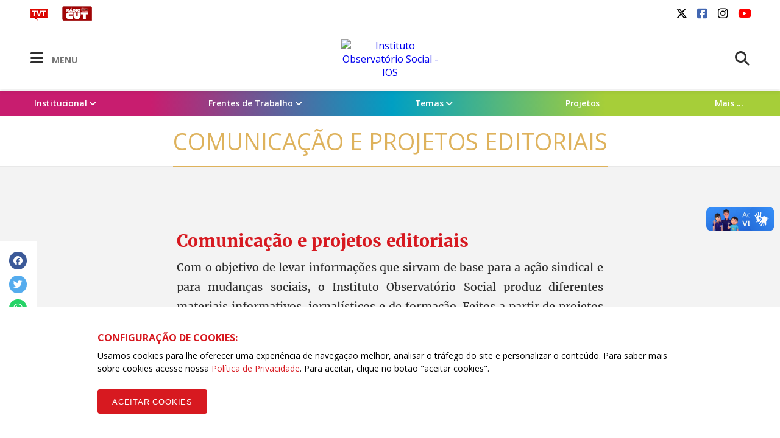

--- FILE ---
content_type: text/html; charset=UTF-8
request_url: https://observatoriosocial.org.br/conteudo/comunicacao-e-projetos-editoriais
body_size: 10784
content:
<!doctype html><html lang="pt-br"><head>  <title>Comunicação e projetos editoriais - IOS</title><meta name="keywords" content=", "><meta charset="utf-8" content="utf-8"><meta name="viewport" content="width=device-width, initial-scale=1"><meta http-equiv="Content-Type" content="text/html; charset=UTF-8"><meta name="SKYPE_TOOLBAR" content="SKYPE_TOOLBAR_PARSER_COMPATIBLE"><link rel="canonical" href="https://observatoriosocial.org.br/conteudo/comunicacao-e-projetos-editoriais"/><meta property="og:url" content="https://observatoriosocial.org.br/conteudo/comunicacao-e-projetos-editoriais" /><meta property="og:site_name" content="IOS" /><meta property="og:type" content="website" /><meta property="og:title" content="Comunicação e projetos editoriais" /><meta name="twitter:description" content="" /><meta name="twitter:card" content="summary_large_image" /><meta name="twitter:title" content="Comunicação e projetos editoriais" /> <meta name="robots" content="index, follow"> <meta name="google-site-verification" content="wqvsVX0UALVXzgkPD9VBAf1mXjHmzhEJe7jRKy9EsDA" />  <meta name="viewport" content="width=device-width, initial-scale=1.0, maximum-scale=1.0, user-scalable=no">   <link href="https://fonts.googleapis.com/css?family=Open+Sans:400,400i,600,600i,700,700i" rel="stylesheet">  <link rel="stylesheet" href="/assets/css/vendor.css?id=d56cd1c7a2993e4622b7826b6e632b88">  <link rel="stylesheet" href="/assets/css/app.css?id=5b5ab0df2d6b5d5e814e668a851c1da4"> <link rel="stylesheet" href="/assets/css/themes/entidades/ios-style.css?id=60fe58ac7981972ce5cfda26fa227a12">    <link rel="stylesheet" href="/assets/css/notice_detail.css?id=1be72f3b2d05b44c552441943fec1384"><link rel="stylesheet" href="/assets/css/secretary.css?id=7be2b180efdeb16ec3a07057af832c76">  <script> (function(h,o,t,j,a,r){   h.hj=h.hj||function(){(h.hj.q=h.hj.q||[]).push(arguments)};   h._hjSettings={hjid:790620,hjsv:6};   a=o.getElementsByTagName('head')[0];   r=o.createElement('script');r.async=1;   r.src=t+h._hjSettings.hjid+j+h._hjSettings.hjsv;   a.appendChild(r);  })(window,document,'https://static.hotjar.com/c/hotjar-','.js?sv=');  </script>  <link rel="manifest" href="/manifest.json" />  <script src="https://cdn.onesignal.com/sdks/OneSignalSDK.js" async="">  </script>  <script> var OneSignal = window.OneSignal || [];  OneSignal.push(function() {   OneSignal.init({    appId: "ab9f72d9-979e-4d78-bdae-632e09a74a26",   });  });  </script>  <script id="mcjs"> !function(c,h,i,m,p){m=c.createElement(h),p=c.getElementsByTagName(h)[0],m.async=1,m.src=i,p.parentNode.insertBefore(m,p)}(document,"script","https://chimpstatic.com/mcjs-connected/js/users/97a68863c5e5a79f23f82bf40/9ffdeabba548e89cd78bbe9b8.js");  </script>  <script src="/assets/js/acctoolbar.min.js"></script>  <script> window.onload = function() {   window.micAccessTool = new MicAccessTool({  link: "https://www.cut.org.br/politica-de-privacidade-da-cut",  contact: "mailto:contato@cut.org.br",  buttonPosition: "right",  forceLang: "pt-BR"   });   document.querySelector('#mic-access-tool-box-close-button').addEventListener('click', function() {  document.querySelector('#mic-access-tool-box').classList.remove('opened-mic-access-tool');   }); }  </script></head><body data-id="f772325082885433f924e4488136041208d60298"  class="ios-style">    <div id="wrap"> <header class="dd-l-header">    <section class="wrap">   <div class="dd-l-header__top">    <ul class="dd-m-list dd-m-list--left">     <li>      <a href="http://www.tvt.org.br/" target="_blank" title="Acesse o site da TVT">       <img src="/images/logo-tvt.png" alt="TVT">      </a>     </li>     <li>      <a href="https://open.spotify.com/show/4GCgrvsxsImDP6NXiEISSc" class="cut-radio" target="_blank"       onclick="window.open(this.href,'targetWindow', 'toolbar=no, location=no, status=no, menubar=no, scrollbars=yes, resizable=yes, width=1000, height=605'); return false;">       <img src="/images/radio.png" alt="Rádio CUT">      </a>     </li>                   </ul>        <ul class="dd-m-list dd-m-list--right">     <li>      <div id="google_translate_element"></div><script type="text/javascript">      function googleTranslateElementInit() {        new google.translate.TranslateElement({pageLanguage: 'pt', layout: google.translate.TranslateElement.InlineLayout.SIMPLE}, 'google_translate_element');      }      </script><script type="text/javascript" src="//translate.google.com/translate_a/element.js?cb=googleTranslateElementInit"></script>     </li>           <li> <a title="twitter" class="dd-m-button dd-m-button__socials" href="https://twitter.com/obs_social" target="_blank">     <i class="fa-brands fa-x-twitter" style="" aria-hidden="true"></i>   </a></li>           <li> <a title="facebook" class="dd-m-button dd-m-button__socials" href="https://www.facebook.com/InstitutoObservatori" target="_blank">     <i class="fa-brands fa-facebook-square" style="" aria-hidden="true"></i>   </a></li>           <li> <a title="instagram" class="dd-m-button dd-m-button__socials" href="https://www.instagram.com/instituto_observato" target="_blank">     <i class="fa-brands fa-instagram" style="" aria-hidden="true"></i>   </a></li>           <li> <a title="youtube" class="dd-m-button dd-m-button__socials" href="https://www.youtube.com/user/iobsocial" target="_blank">     <i class="fa-brands fa-youtube" style="" aria-hidden="true"></i>   </a></li>         </ul>       </div>  </section>  <div class="dd-m-menu__evolve ">  <section class="dd-m-menu dd-m-menu-assertive">   <div class="wrap dd-l-header__content-full">    <div class="row middle-xs dd-l-header__content-full">          <div class="col-xs-3">      <a class="dd-m-menu__button">       <i class="icon fa fa-bars" aria-hidden="true"></i>       <span>MENU</span>      </a>      <nav class="dd-m-menu-content">       <ul class="dd-m-list dd-m-list__menu scrollable-menu">        <li class="menu-header scrollable-menu dd-menu-header">                   <img src="//assets.cut.org.br/system/uploads/settings/dbe7ad7cd074ffbddc5ae0f829b07356/home_logo/ios-logo.svg" style="max-width: 188px; max-height: 32px" alt="Instituto Observatório Social - IOS">                  <div class="dd-m-list__menu__close"></div>        </li>                         <li class="title">          <a href="https://observatoriosocial.org.br">IOS</a>         </li>                  <li class=open>  <a href="#">  Institucional <i class="icon-right fa fa-angle-right" aria-hidden="true"></i> </a> <ul class="dd-m-list__menu__submenu">  <li class="title">   <a href="/institucional/" target="_self">    Institucional   </a>  </li>  <li class="back">   <a href="#">    <i class="icon-left fa fa-angle-left" aria-hidden="true"></i>    Voltar   </a>  </li>    <li>  <a href="/conteudo/quem-somos/" target="_blank">  Quem somos </a> </li>    <li>  <a href="/conteudo/historia-do-instituto-observatorio-social-ios/" target="_blank">  Nossa História </a> </li>    <li>  <a href="/conteudo/nossa-equipe/" target="_self">  Nossa Equipe </a> </li>    <li>  <a href="/conteudo/nossa-equipe/" target="_self">  Nossa Equipe </a> </li>    <li>  <a href="/conteudo/localizacao-e-contato/" target="_self">  Localização e Contato </a> </li>   </ul> </li>                  <li class=open>  <a href="#">  Frentes de Trabalho <i class="icon-right fa fa-angle-right" aria-hidden="true"></i> </a> <ul class="dd-m-list__menu__submenu">  <li class="title">   <a href="/frentes-de-trabalho/" target="_self">    Frentes de Trabalho   </a>  </li>  <li class="back">   <a href="#">    <i class="icon-left fa fa-angle-left" aria-hidden="true"></i>    Voltar   </a>  </li>    <li>  <a href="/conteudo/monitoramento-de-multinacionais/" target="_self">  Monitoramento de multinacionais </a> </li>    <li>  <a href="/conteudo/indicadores-de-trabalho-decente/" target="_self">  Indicadores de Trabalho Decente </a> </li>    <li>  <a href="/conteudo/formacao-e-apoio-a-redes-sindicais/" target="_self">  Formação e apoio a redes sindicais </a> </li>    <li>  <a href="/conteudo/apoio-ao-movimento-sindical/" target="_self">  Apoio ao movimento sindical </a> </li>    <li>  <a href="/conteudo/formacao-e-capacitacao/" target="_self">  Formação e capacitação </a> </li>    <li>  <a href="/conteudo/erradicacao-do-trabalho-escravo/" target="_self">  Erradicação do trabalho escravo </a> </li>    <li>  <a href="/conteudo/comunicacao-e-projetos-editoriais/" target="_self">  Comunicação e projetos editoriais </a> </li>    <li>  <a href="/conteudo/jornalismo-investigativo/" target="_self">  Jornalismo investigativo </a> </li>   </ul> </li>                  <li class=open>  <a href="#">  Temas <i class="icon-right fa fa-angle-right" aria-hidden="true"></i> </a> <ul class="dd-m-list__menu__submenu">  <li class="title">   <a href="/temas/" target="_self">    Temas   </a>  </li>  <li class="back">   <a href="#">    <i class="icon-left fa fa-angle-left" aria-hidden="true"></i>    Voltar   </a>  </li>    <li>  <a href="/conteudo/trabalho-decente/" target="_self">  Trabalho Decente </a> </li>    <li>  <a href="/conteudo/direitos-fundamentais-do-trabalho/" target="_self">  Direitos fundamentais do trabalho </a> </li>    <li>  <a href="/conteudo/liberdade-sindical/" target="_self">  Liberdade Sindical </a> </li>    <li>  <a href="/conteudo/negociacao-coletiva/" target="_self">  Negociação coletiva </a> </li>    <li>  <a href="/conteudo/discriminacao/" target="_self">  Discriminação </a> </li>    <li>  <a href="/conteudo/meio-ambiente/" target="_self">  Meio Ambiente </a> </li>    <li>  <a href="/conteudo/saude-e-seguranca/" target="_self">  Saúde e Segurança </a> </li>    <li>  <a href="/conteudo/trabalho-forcado/" target="_self">  Trabalho Forçado </a> </li>    <li>  <a href="/conteudo/trabalho-infantil/" target="_self">  Trabalho Infantil </a> </li>    <li>  <a href="/conteudo/responsabilidade-social/" target="_self">  Responsabilidade Social </a> </li>    <li>  <a href="/conteudo/normas-e-diretrizes-para-transnacionais/" target="_self">  Normas e diretrizes para transnacionais </a> </li>   </ul> </li>                  <li>  <a href="/projetos/" target="_self">  Projetos </a> </li>                                          <li class="title title--national">          <a href="//www.cut.org.br">CUT Brasil</a>         </li>                  <li class=open>  <a href="#">  Institucional <i class="icon-right fa fa-angle-right" aria-hidden="true"></i> </a> <ul class="dd-m-list__menu__submenu">  <li class="title">   <a href="//www.cut.org.br/institucional/" target="_self">    Institucional   </a>  </li>  <li class="back">   <a href="#">    <i class="icon-left fa fa-angle-left" aria-hidden="true"></i>    Voltar   </a>  </li>    <li class=open>  <a href="#">  Secretarias <i class="icon-right fa fa-angle-right" aria-hidden="true"></i> </a> <ul class="dd-m-list__menu__submenu">  <li class="title">   <a href="//www.cut.org.br/conteudo/direcao-da-cut/" target="_self">    Secretarias   </a>  </li>  <li class="back">   <a href="#">    <i class="icon-left fa fa-angle-left" aria-hidden="true"></i>    Voltar   </a>  </li>    <li>  <a href="//www.cut.org.br/secretarias/presidencia-51d4/" target="_self">  Presidência </a> </li>    <li>  <a href="//www.cut.org.br/secretarias/vice-presidencia-97f5/" target="_self">  Vice-Presidência </a> </li>    <li>  <a href="//www.cut.org.br/secretarias/secretaria-geral-efa8/" target="_self">  Secretaria-Geral </a> </li>    <li>  <a href="//www.cut.org.br/secretarias/administracao-e-financas-6366/" target="_self">  Administração e Finanças </a> </li>    <li>  <a href="//www.cut.org.br/secretarias/secretaria-de-assuntos-juridicos-1577/" target="_self">  Assuntos JurÍdicos </a> </li>    <li>  <a href="//www.cut.org.br/secretarias/combate-ao-racismo-72da/" target="_self">  Combate ao Racismo </a> </li>    <li>  <a href="//www.cut.org.br/secretarias/comunicacao-2dd9/" target="_self">  Comunicação </a> </li>    <li>  <a href="//www.cut.org.br/secretarias/cultura-3ea3" target="_self">  Cultura </a> </li>    <li>  <a href="//www.cut.org.br/secretarias/formacao-eeff/" target="_self">  Formação </a> </li>    <li>  <a href="//www.cut.org.br/secretarias/juventude-2175/" target="_self">  Juventude </a> </li>    <li>  <a href="//www.cut.org.br/secretarias/lgbtqia-6560" target="_self">  LGBTQIA+ </a> </li>    <li>  <a href="//www.cut.org.br/secretarias/meio-ambiente-7068/" target="_self">  Meio Ambiente </a> </li>    <li>  <a href="//www.cut.org.br/secretarias/mobilizacao-e-relacao-com-movimentos-sociais-b487/" target="_self">  Mobilização e Relação com Movimentos Sociais </a> </li>    <li>  <a href="//www.cut.org.br/secretarias/mulher-trabalhadora-b18a/" target="_self">  Mulher Trabalhadora </a> </li>    <li>  <a href="//www.cut.org.br/secretarias/organizacao-e-politica-sindical-d32e/" target="_self">  Organização e Política Sindical </a> </li>    <li>  <a href="//www.cut.org.br/secretarias/politicas-sociais-41a3/" target="_self">  Políticas Sociais e Direitos Humanos </a> </li>    <li>  <a href="//www.cut.org.br/secretarias/relacoes-de-trabalho-eb44/" target="_self">  Relações de Trabalho </a> </li>    <li>  <a href="//www.cut.org.br/secretarias/relacoes-internacionais-a499/" target="_self">  Relações Internacionais </a> </li>    <li>  <a href="//www.cut.org.br/secretarias/saude-do-trabalhador-8eca/" target="_self">  Saúde do Trabalhador </a> </li>    <li>  <a href="https://www.cut.org.br/secretarias/economia-solidaria-cff1" target="_self">  Economia Solidária </a> </li>    <li>  <a href="https://www.cut.org.br/secretarias/lgbtqia-6560" target="_self">  LGBTQIA+ </a> </li>    <li>  <a href="https://www.cut.org.br/secretarias/pessoas-aposentadas-pensionistas-e-idosas-b58e" target="_self">  Pessoas Aposentadas, Pensionistas e Idosas </a> </li>    <li>  <a href="https://www.cut.org.br/secretarias/transportes-e-logistica-8722" target="_self">  Transportes e Logística </a> </li>   </ul> </li>    <li>  <a href="//www.cut.org.br/conteudo/executiva-nacional/" target="_blank">  Direção Executiva 2023/2027 </a> </li>    <li>  <a href="https://www.cut.org.br/entidades?#estaduais" target="_blank">  Estaduais </a> </li>    <li>  <a href="https://www.cut.org.br/entidades#ramos" target="_blank">  Ramos </a> </li>    <li class=open>  <a href="#">  Filiações internacionais <i class="icon-right fa fa-angle-right" aria-hidden="true"></i> </a> <ul class="dd-m-list__menu__submenu">  <li class="title">   <a href="//www.cut.org.br/conteudo/filiacoes-internacionais/" target="_blank">    Filiações internacionais   </a>  </li>  <li class="back">   <a href="#">    <i class="icon-left fa fa-angle-left" aria-hidden="true"></i>    Voltar   </a>  </li>    <li>  <a href="http://www.csa-csi.org/" target="_blank">  CSA </a> </li>    <li>  <a href="https://www.ituc-csi.org/?lang=en" target="_blank">  CSI </a> </li>   </ul> </li>    <li class=open>  <a href="#">  Parceiros Internos <i class="icon-right fa fa-angle-right" aria-hidden="true"></i> </a> <ul class="dd-m-list__menu__submenu">  <li class="title">   <a href="//www.cut.org.br/conteudo/parceiros-internos/" target="_blank">    Parceiros Internos   </a>  </li>  <li class="back">   <a href="#">    <i class="icon-left fa fa-angle-left" aria-hidden="true"></i>    Voltar   </a>  </li>    <li>  <a href="//www.cut.org.br/conteudo/parceria-nao-onerosa/" target="_self">  PARCERIA NÃO ONEROSA </a> </li>    <li>  <a href="http://www.ads.org.br" target="_blank">  ADS - Agência de Desenvolvimento Solidário </a> </li>    <li>  <a href="http://cedoc.cut.org.br/" target="_blank">  Cedoc </a> </li>    <li class=open>  <a href="#">  Escolas Sindicais <i class="icon-right fa fa-angle-right" aria-hidden="true"></i> </a> <ul class="dd-m-list__menu__submenu">  <li class="title">   <a href="//www.cut.org.br/conteudo/escolas-sindicais/" target="_self">    Escolas Sindicais   </a>  </li>  <li class="back">   <a href="#">    <i class="icon-left fa fa-angle-left" aria-hidden="true"></i>    Voltar   </a>  </li>    <li>  <a href="http://www.escola7.org.br" target="_blank">  Escola 7 de Outubro </a> </li>    <li>  <a href="http://www.ecocut.org.br/" target="_blank">  Escola Centro-Oeste </a> </li>    <li>  <a href="//www.cut.org.br/conteudo/escola-chico-mendes-na-amazonia/" target="_blank">  Escola Chico Mendes na Amazônia </a> </li>    <li>  <a href="http://www.escoladostrabalhadores.org.br/" target="_blank">  Escola de Turismo e Hotelaria - Canto da ilha </a> </li>    <li>  <a href="http://www.escolane.org.br" target="_blank">  Escola Nordeste </a> </li>    <li>  <a href="http://www.escolasp.org.br/" target="_blank">  Escola São Paulo </a> </li>    <li>  <a href="http://www.escolasul.org.br" target="_blank">  Escola Sul </a> </li>   </ul> </li>    <li>  <a href="http://www.observatoriosocial.org.br" target="_blank">  IOS - Instituto Observatório Social </a> </li>   </ul> </li>    <li class=open>  <a href="#">  Parceiros Externos <i class="icon-right fa fa-angle-right" aria-hidden="true"></i> </a> <ul class="dd-m-list__menu__submenu">  <li class="title">   <a href="//www.cut.org.br/conteudo/parceiros-externos/" target="_blank">    Parceiros Externos   </a>  </li>  <li class="back">   <a href="#">    <i class="icon-left fa fa-angle-left" aria-hidden="true"></i>    Voltar   </a>  </li>    <li>  <a href="http://www.diap.org.br/" target="_blank">  Diap </a> </li>    <li>  <a href="http://www.dieese.org.br/" target="_blank">  Dieese </a> </li>    <li>  <a href="http://www.tvt.org.br/" target="_blank">  TVT </a> </li>   </ul> </li>    <li class=open>  <a href="#">  História <i class="icon-right fa fa-angle-right" aria-hidden="true"></i> </a> <ul class="dd-m-list__menu__submenu">  <li class="title">   <a href="//www.cut.org.br/conteudo/historia" target="_blank">    História   </a>  </li>  <li class="back">   <a href="#">    <i class="icon-left fa fa-angle-left" aria-hidden="true"></i>    Voltar   </a>  </li>    <li>  <a href="//www.cut.org.br/conteudo/breve-historico" target="_blank">  Breve histórico </a> </li>    <li>  <a href="http://cedoc.cut.org.br/cronologia-das-lutas" target="_blank">  Cronologia de Lutas </a> </li>    <li class=open>  <a href="#">  Campanhas CUT <i class="icon-right fa fa-angle-right" aria-hidden="true"></i> </a> <ul class="dd-m-list__menu__submenu">  <li class="title">   <a href="//www.cut.org.br/conteudo/campanhas-cut/" target="_self">    Campanhas CUT   </a>  </li>  <li class="back">   <a href="#">    <i class="icon-left fa fa-angle-left" aria-hidden="true"></i>    Voltar   </a>  </li>    <li>  <a href="http://www.combateaprecarizacao.org.br/" target="_blank">  Combate à Precarização </a> </li>    <li>  <a href="http://conselhos.cut.org.br/nacional/" target="_blank">  CUT Cidadã </a> </li>    <li>  <a href="http://diganaoaoimposto.cut.org.br/" target="_blank">  Diga Não ao Imposto Sindical </a> </li>    <li>  <a href="http://ic.cut.org.br/" target="_blank">  Instituto de Cooperação da CUT </a> </li>    <li>  <a href="http://paridadeja.cut.org.br/" target="_blank">  Paridade Já </a> </li>    <li>  <a href="http://pne.cut.org.br/" target="_blank">  Plano Nacional de Educação </a> </li>    <li>  <a href="http://premio2011.cut.org.br/" target="_blank">  Prêmio CUT 2011 </a> </li>    <li>  <a href="http://premio2013.cut.org.br/" target="_blank">  Prêmio CUT 2013 </a> </li>    <li>  <a href="http://rio20.cut.org.br/" target="_blank">  Rio+20 </a> </li>   </ul> </li>   </ul> </li>    <li>  <a href="https://sistemas.cut.org.br/sga/" target="_blank">  Emissão de boletos </a> </li>    <li>  <a href="//www.cut.org.br#webmail" target="_blank">  Webmail </a> </li>    <li>  <a href="//www.cut.org.br/conteudo/cut-nacional/" target="_self">  Fale conosco </a> </li>   </ul> </li>                  <li>  <a href="//www.cut.org.br/politica-de-privacidade-da-cut/" target="_self">  Política de Privacidade da CUT </a> </li>                  <li class=open>  <a href="#">  Documentos <i class="icon-right fa fa-angle-right" aria-hidden="true"></i> </a> <ul class="dd-m-list__menu__submenu">  <li class="title">   <a href="//www.cut.org.br#" target="_self">    Documentos   </a>  </li>  <li class="back">   <a href="#">    <i class="icon-left fa fa-angle-left" aria-hidden="true"></i>    Voltar   </a>  </li>    <li>  <a href="//www.cut.org.br/arquivos" target="_self">  Documentos Oficiais </a> </li>    <li>  <a href="//www.cut.org.br/acoes" target="_self">  Publicações </a> </li>   </ul> </li>                  <li class=open>  <a href="#">  CUT nos Estados <i class="icon-right fa fa-angle-right" aria-hidden="true"></i> </a> <ul class="dd-m-list__menu__submenu">  <li class="title">   <a href="//www.cut.org.br/cut-nos-estados/" target="_self">    CUT nos Estados   </a>  </li>  <li class="back">   <a href="#">    <i class="icon-left fa fa-angle-left" aria-hidden="true"></i>    Voltar   </a>  </li>    <li>  <a href="https://www.cut.org.br/entidade/b485009dd89ede6515a3f9129ec425c5" target="_self">  CUT Acre </a> </li>    <li>  <a href="https://www.cut.org.br/entidade/4fb872e3624ed1028a32b6afe057092b" target="_self">  CUT Alagoas </a> </li>    <li>  <a href="https://www.cut.org.br/entidade/870b31d19c34be270ad68ccec0eb1204" target="_self">  CUT Amapá </a> </li>    <li>  <a href="https://www.cut.org.br/entidade/aaf77e96ac61d9f23c3b08cefa56fcd0" target="_self">  CUT Amazonas </a> </li>    <li>  <a href="https://ba.cut.org.br/" target="_self">  CUT Bahia </a> </li>    <li>  <a href="https://ce.cut.org.br/" target="_self">  CUT Ceará </a> </li>    <li>  <a href="https://df.cut.org.br/" target="_self">  CUT Distrito Federal </a> </li>    <li>  <a href="https://es.cut.org.br/" target="_self">  CUT Espírito Santo </a> </li>    <li>  <a href="https://go.cut.org.br/" target="_self">  CUT Goiás </a> </li>    <li>  <a href="https://www.cut.org.br/entidade/7183c963c276dc506e587d0e1f5b71c8" target="_self">  CUT Maranhão </a> </li>    <li>  <a href="https://mt.cut.org.br/" target="_self">  CUT Mato Grosso </a> </li>    <li>  <a href="https://ms.cut.org.br/" target="_self">  CUT Mato Grosso do Sul </a> </li>    <li>  <a href="https://mg.cut.org.br/" target="_self">  CUT Minas Gerais </a> </li>    <li>  <a href="https://pa.cut.org.br/" target="_self">  CUT Pará </a> </li>    <li>  <a href="https://pb.cut.org.br/" target="_self">  CUT Paraíba </a> </li>    <li>  <a href="https://pr.cut.org.br/" target="_self">  CUT Paraná </a> </li>    <li>  <a href="https://pe.cut.org.br/" target="_self">  CUT Pernambuco </a> </li>    <li>  <a href="https://pi.cut.org.br/" target="_self">  CUT Piauí </a> </li>    <li>  <a href="http://rj.cut.org.br" target="_self">  CUT Rio de Janeiro </a> </li>    <li>  <a href="http://rn.cut.org.br" target="_self">  CUT Rio Grande do Norte </a> </li>    <li>  <a href="http://cutrs.org.br/" target="_blank">  CUT Rio Grande do Sul </a> </li>    <li>  <a href="https://ro.cut.org.br/" target="_self">  CUT Rondônia </a> </li>    <li>  <a href="https://www.cut.org.br/entidade/1892feacf02d3c18f3da984754143f02" target="_self">  CUT Roraima </a> </li>    <li>  <a href="https://sc.cut.org.br/" target="_self">  CUT Santa Catarina </a> </li>    <li>  <a href="https://sp.cut.org.br/" target="_self">  CUT São Paulo </a> </li>    <li>  <a href="https://se.cut.org.br/" target="_self">  CUT Sergipe </a> </li>    <li>  <a href="https://www.cut.org.br/entidade/49ce88c99f8239286b38b39c773d022d" target="_self">  CUT Tocantins </a> </li>   </ul> </li>                  <li class=open>  <a href="#">  Indicadores de Conjuntura <i class="icon-right fa fa-angle-right" aria-hidden="true"></i> </a> <ul class="dd-m-list__menu__submenu">  <li class="title">   <a href="//www.cut.org.br/indicadores/" target="_self">    Indicadores de Conjuntura   </a>  </li>  <li class="back">   <a href="#">    <i class="icon-left fa fa-angle-left" aria-hidden="true"></i>    Voltar   </a>  </li>    <li>  <a href="//www.cut.org.br/indicadores/desemprego-anual" target="_self">  Desemprego Anual (PNAD - IBGE) </a> </li>    <li>  <a href="//www.cut.org.br/indicadores/desemprego-mensal" target="_self">  Desemprego Mensal (PNAD - IBGE) </a> </li>    <li>  <a href="//www.cut.org.br/indicadores/vinculos-formais" target="_self">  Empregos formais - Anual (CAGED) </a> </li>    <li>  <a href="//www.cut.org.br/indicadores/caged" target="_self">  Empregos formais - Mensal (CAGED) </a> </li>    <li>  <a href="//www.cut.org.br/indicadores/salario-valor" target="_self">  Salário Mínimo - em reais </a> </li>    <li>  <a href="//www.cut.org.br/indicadores/salario-reajuste" target="_self">  Salário Mínimo - % de reajuste </a> </li>    <li>  <a href="//www.cut.org.br/indicadores/inflacao-anual" target="_self">  Inflação Anual - IPCA/INPC </a> </li>    <li>  <a href="//www.cut.org.br/indicadores/inflacao-mensal-inpc" target="_self">  Inflação Mensal - INPC </a> </li>    <li>  <a href="//www.cut.org.br/indicadores/inflacao-mensal-ipca" target="_self">  Inflação Mensal - IPCA </a> </li>    <li>  <a href="//www.cut.org.br/indicadores/pib-anual" target="_self">  PIB Anual </a> </li>    <li>  <a href="//www.cut.org.br/indicadores/pib-trimestral" target="_self">  PIB Trimestral </a> </li>    <li>  <a href="//www.cut.org.br/indicadores/divida-publica" target="_self">  Divida Pública do Governo Federal </a> </li>    <li>  <a href="//www.cut.org.br/indicadores/setor-publico-pib" target="_self">  Contas do Governo - resultado anual </a> </li>    <li>  <a href="//www.cut.org.br/indicadores/setor-publico-acumulado" target="_self">  Contas do Governo - acumulado 12 meses </a> </li>   </ul> </li>                  <li>  <a href="//www.cut.org.br/noticias" target="_self">  Notícias </a> </li>                  <li>  <a href="https://www.cut.org.br/artigos" target="_self">  Artigos </a> </li>                  <li class=open>  <a href="#">  Editorias <i class="icon-right fa fa-angle-right" aria-hidden="true"></i> </a> <ul class="dd-m-list__menu__submenu">  <li class="title">   <a href="//www.cut.org.br/editorias/" target="_self">    Editorias   </a>  </li>  <li class="back">   <a href="#">    <i class="icon-left fa fa-angle-left" aria-hidden="true"></i>    Voltar   </a>  </li>    <li>  <a href="https://cut.org.br/editoria/brasil" target="_self">  BRASIL </a> </li>    <li>  <a href="https://cut.org.br/editoria/trabalho" target="_self">  TRABALHO </a> </li>    <li>  <a href="https://cut.org.br/editoria/sociedade" target="_self">  SOCIEDADE </a> </li>    <li>  <a href="https://cut.org.br/editoria/cidadania" target="_self">  CIDADANIA </a> </li>    <li>  <a href="https://cut.org.br/editoria/economia" target="_self">  ECONOMIA </a> </li>    <li>  <a href="https://cut.org.br/editoria/internacional" target="_self">  INTERNACIONAL </a> </li>    <li>  <a href="https://cut.org.br/editoria/cultura" target="_self">  CULTURA </a> </li>    <li>  <a href="https://www.cut.org.br/artigos" target="_self">  ARTIGOS </a> </li>   </ul> </li>                  <li class=open>  <a href="#">  Multimídia <i class="icon-right fa fa-angle-right" aria-hidden="true"></i> </a> <ul class="dd-m-list__menu__submenu">  <li class="title">   <a href="//www.cut.org.br/multimidias" target="_self">    Multimídia   </a>  </li>  <li class="back">   <a href="#">    <i class="icon-left fa fa-angle-left" aria-hidden="true"></i>    Voltar   </a>  </li>    <li>  <a href="//www.cut.org.br/multimidias?categoria=&amp;area=audios" target="_self">  Áudios </a> </li>    <li>  <a href="//www.cut.org.br/multimidias?categoria=&amp;area=fotos" target="_self">  Fotos </a> </li>    <li>  <a href="//www.cut.org.br/multimidias?categoria=&amp;area=videos" target="_self">  Vídeos </a> </li>   </ul> </li>                  <li>  <a href="https://open.spotify.com/show/4GCgrvsxsImDP6NXiEISSc" target="_blank">  Rádio CUT </a> </li>                  <li class=open>  <a href="#">  Canais e redes sociais <i class="icon-right fa fa-angle-right" aria-hidden="true"></i> </a> <ul class="dd-m-list__menu__submenu">  <li class="title">   <a href="//www.cut.org.br/redes-sociais/" target="_self">    Canais e redes sociais   </a>  </li>  <li class="back">   <a href="#">    <i class="icon-left fa fa-angle-left" aria-hidden="true"></i>    Voltar   </a>  </li>    <li>  <a href="https://www.youtube.com/user/Secomcut" target="_blank">  YouTube </a> </li>    <li>  <a href="https://www.facebook.com/cutbrasil" target="_blank">  Facebook </a> </li>    <li>  <a href="https://twitter.com/cut_brasil" target="_blank">  Twitter </a> </li>    <li>  <a href="https://www.instagram.com/cutbrasil/" target="_blank">  Instagram </a> </li>    <li>  <a href="https://soundcloud.com/cutbrasil" target="_blank">  SoundCloud </a> </li>   </ul> </li>                  <li>  <a href="http://gmail.com" target="_blank">  Webmail </a> </li>                  <li>  <a href="http://cedoc.cut.org.br/" target="_blank">  Cedoc </a> </li>                  <li>  <a href="//www.cut.org.br/escolas-sindicais-da-cut/" target="_self">  Escolas Sindicais da CUT </a> </li>                         <li class="social scrollable-menu">                  <p>Siga a IOS nas redes</p>         <ul class="dd-m-list dd-m-list--right">                     <li> <a title="twitter" class="dd-m-button dd-m-button__socials" href="https://twitter.com/obs_social" target="_blank">     <i class="fa-brands fa-x-twitter" style="" aria-hidden="true"></i>   </a></li>                     <li> <a title="facebook" class="dd-m-button dd-m-button__socials" href="https://www.facebook.com/InstitutoObservatori" target="_blank">     <i class="fa-brands fa-facebook-square" style="" aria-hidden="true"></i>   </a></li>                     <li> <a title="instagram" class="dd-m-button dd-m-button__socials" href="https://www.instagram.com/instituto_observato" target="_blank">     <i class="fa-brands fa-instagram" style="" aria-hidden="true"></i>   </a></li>                     <li> <a title="youtube" class="dd-m-button dd-m-button__socials" href="https://www.youtube.com/user/iobsocial" target="_blank">     <i class="fa-brands fa-youtube" style="" aria-hidden="true"></i>   </a></li>                   </ul>                 </li>       </ul>       <div class="menu-close-overlay"></div>      </nav>     </div>          <div class="col-xs-6 dd-m-alignment--center">                    <a href="https://observatoriosocial.org.br" class="dd-l-header__show-web main-logo" title="Instituto Observatório Social - IOS"><img src="//assets.cut.org.br/system/uploads/settings/dbe7ad7cd074ffbddc5ae0f829b07356/home_logo/ios-logo.svg" style="width: 160px;" alt="Instituto Observatório Social - IOS" class="dd-block" /></a>       <a href="https://observatoriosocial.org.br" class="dd-l-header__show-mobile main-logo" title="Instituto Observatório Social - IOS"><img src="//assets.cut.org.br/system/uploads/settings/dbe7ad7cd074ffbddc5ae0f829b07356/home_logo/ios-logo.svg" style="width: 170px;" alt="Instituto Observatório Social - IOS" class="dd-block" /></a>                  </div>          <div class="col-xs-3">      <ul class="dd-m-list dd-m-list--right">              <li class="search-show">        <form class="dd-m-search dd-m-search--top search-hide" action="https://observatoriosocial.org.br/busca" method="GET">         <div class="mobile-container-search">          <div class="input-container">           <input type="text" placeholder="Pesquisar" name="busca" class="dd-m-search__input">           <button class="dd-m-button dd-m-button--search-submit">            <i class="fa fa-search" aria-hidden="true"></i>           </button>          </div>         </div>        </form>        <a class="dd-m-button dd-m-button__menu-header search-show-click"><i class="fa fa-search" aria-hidden="true"></i></a>       </li>      </ul>     </div>    </div>   </div>  </section>   </div></header> <main id="dd-main" class="">   <div role="menubar" class="dd-l-menu-secretary">  <div class="dd-l-menu-secretary_wrapper"> <ul class="dd-l-menu-secretary_link">   <li class="has-sub"  data-title="Institucional">  <a href="/institucional/" target="_self"> Institucional  <i class="icon fa fa-angle-down"></i>   </a> <ul>  <li class=""  data-title="Quem somos">  <a href="/conteudo/quem-somos/" target="_blank"> Quem somos   </a>  </li>  <li class=""  data-title="Nossa História">  <a href="/conteudo/historia-do-instituto-observatorio-social-ios/" target="_blank"> Nossa História   </a>  </li>  <li class=""  data-title="Nossa Equipe">  <a href="/conteudo/nossa-equipe/" target="_self"> Nossa Equipe   </a>  </li>  <li class=""  data-title="Nossa Equipe">  <a href="/conteudo/nossa-equipe/" target="_self"> Nossa Equipe   </a>  </li>  <li class=""  data-title="Localização e Contato">  <a href="/conteudo/localizacao-e-contato/" target="_self"> Localização e Contato   </a>  </li>  <li>   <button type="button" class="is-active"  onclick="window.toggleMenu('Institucional')">  Ver mais...   </button> </li>  </ul>  </li>   <li class="has-sub"  data-title="Frentes de Trabalho">  <a href="/frentes-de-trabalho/" target="_self"> Frentes de Trabalho  <i class="icon fa fa-angle-down"></i>   </a> <ul>  <li class=""  data-title="Monitoramento de multinacionais">  <a href="/conteudo/monitoramento-de-multinacionais/" target="_self"> Monitoramento de multinacionais   </a>  </li>  <li class=""  data-title="Indicadores de Trabalho Decente">  <a href="/conteudo/indicadores-de-trabalho-decente/" target="_self"> Indicadores de Trabalho Decente   </a>  </li>  <li class=""  data-title="Formação e apoio a redes sindicais">  <a href="/conteudo/formacao-e-apoio-a-redes-sindicais/" target="_self"> Formação e apoio a redes sindicais   </a>  </li>  <li class=""  data-title="Apoio ao movimento sindical">  <a href="/conteudo/apoio-ao-movimento-sindical/" target="_self"> Apoio ao movimento sindical   </a>  </li>  <li class=""  data-title="Formação e capacitação">  <a href="/conteudo/formacao-e-capacitacao/" target="_self"> Formação e capacitação   </a>  </li>  <li class=""  data-title="Erradicação do trabalho escravo">  <a href="/conteudo/erradicacao-do-trabalho-escravo/" target="_self"> Erradicação do trabalho escravo   </a>  </li>  <li class=""  data-title="Comunicação e projetos editoriais">  <a href="/conteudo/comunicacao-e-projetos-editoriais/" target="_self"> Comunicação e projetos editoriais   </a>  </li>  <li class=""  data-title="Jornalismo investigativo">  <a href="/conteudo/jornalismo-investigativo/" target="_self"> Jornalismo investigativo   </a>  </li>  <li>   <button type="button" class="is-active"  onclick="window.toggleMenu('Frentes de Trabalho')">  Ver mais...   </button> </li>  </ul>  </li>   <li class="has-sub"  data-title="Temas">  <a href="/temas/" target="_self"> Temas  <i class="icon fa fa-angle-down"></i>   </a> <ul>  <li class=""  data-title="Trabalho Decente">  <a href="/conteudo/trabalho-decente/" target="_self"> Trabalho Decente   </a>  </li>  <li class=""  data-title="Direitos fundamentais do trabalho">  <a href="/conteudo/direitos-fundamentais-do-trabalho/" target="_self"> Direitos fundamentais do trabalho   </a>  </li>  <li class=""  data-title="Liberdade Sindical">  <a href="/conteudo/liberdade-sindical/" target="_self"> Liberdade Sindical   </a>  </li>  <li class=""  data-title="Negociação coletiva">  <a href="/conteudo/negociacao-coletiva/" target="_self"> Negociação coletiva   </a>  </li>  <li class=""  data-title="Discriminação">  <a href="/conteudo/discriminacao/" target="_self"> Discriminação   </a>  </li>  <li class=""  data-title="Meio Ambiente">  <a href="/conteudo/meio-ambiente/" target="_self"> Meio Ambiente   </a>  </li>  <li class=""  data-title="Saúde e Segurança">  <a href="/conteudo/saude-e-seguranca/" target="_self"> Saúde e Segurança   </a>  </li>  <li class=""  data-title="Trabalho Forçado">  <a href="/conteudo/trabalho-forcado/" target="_self"> Trabalho Forçado   </a>  </li>  <li class=""  data-title="Trabalho Infantil">  <a href="/conteudo/trabalho-infantil/" target="_self"> Trabalho Infantil   </a>  </li>  <li class=""  data-title="Responsabilidade Social">  <a href="/conteudo/responsabilidade-social/" target="_self"> Responsabilidade Social   </a>  </li>  <li class=""  data-title="Normas e diretrizes para transnacionais">  <a href="/conteudo/normas-e-diretrizes-para-transnacionais/" target="_self"> Normas e diretrizes para transnacionais   </a>  </li>  <li>   <button type="button" class="is-active"  onclick="window.toggleMenu('Temas')">  Ver mais...   </button> </li>  </ul>  </li>   <li class=""  data-title="Projetos">  <a href="/projetos/" target="_self"> Projetos   </a>  </li>   <li>  <button onclick="window.toggleMenu()">Mais ...</button>   </li> </ul> <ul class="dd-l-menu-secretary_container">   <li class="has-sub"  data-title="Institucional">  <a href="/institucional/" target="_self"> Institucional   </a> <ul>  <li class=""  data-title="Quem somos">  <a href="/conteudo/quem-somos/" target="_blank"> Quem somos   </a>  </li>  <li class=""  data-title="Nossa História">  <a href="/conteudo/historia-do-instituto-observatorio-social-ios/" target="_blank"> Nossa História   </a>  </li>  <li class=""  data-title="Nossa Equipe">  <a href="/conteudo/nossa-equipe/" target="_self"> Nossa Equipe   </a>  </li>  <li class=""  data-title="Nossa Equipe">  <a href="/conteudo/nossa-equipe/" target="_self"> Nossa Equipe   </a>  </li>  <li class=""  data-title="Localização e Contato">  <a href="/conteudo/localizacao-e-contato/" target="_self"> Localização e Contato   </a>  </li>  <li>   <button type="button" class="is-active"  onclick="window.toggleMenu('Institucional')">  Ver mais...   </button> </li>  </ul>  </li>   <li class="has-sub"  data-title="Frentes de Trabalho">  <a href="/frentes-de-trabalho/" target="_self"> Frentes de Trabalho   </a> <ul>  <li class=""  data-title="Monitoramento de multinacionais">  <a href="/conteudo/monitoramento-de-multinacionais/" target="_self"> Monitoramento de multinacionais   </a>  </li>  <li class=""  data-title="Indicadores de Trabalho Decente">  <a href="/conteudo/indicadores-de-trabalho-decente/" target="_self"> Indicadores de Trabalho Decente   </a>  </li>  <li class=""  data-title="Formação e apoio a redes sindicais">  <a href="/conteudo/formacao-e-apoio-a-redes-sindicais/" target="_self"> Formação e apoio a redes sindicais   </a>  </li>  <li class=""  data-title="Apoio ao movimento sindical">  <a href="/conteudo/apoio-ao-movimento-sindical/" target="_self"> Apoio ao movimento sindical   </a>  </li>  <li class=""  data-title="Formação e capacitação">  <a href="/conteudo/formacao-e-capacitacao/" target="_self"> Formação e capacitação   </a>  </li>  <li class=""  data-title="Erradicação do trabalho escravo">  <a href="/conteudo/erradicacao-do-trabalho-escravo/" target="_self"> Erradicação do trabalho escravo   </a>  </li>  <li class=""  data-title="Comunicação e projetos editoriais">  <a href="/conteudo/comunicacao-e-projetos-editoriais/" target="_self"> Comunicação e projetos editoriais   </a>  </li>  <li class=""  data-title="Jornalismo investigativo">  <a href="/conteudo/jornalismo-investigativo/" target="_self"> Jornalismo investigativo   </a>  </li>  <li>   <button type="button" class="is-active"  onclick="window.toggleMenu('Frentes de Trabalho')">  Ver mais...   </button> </li>  </ul>  </li>   <li class="has-sub"  data-title="Temas">  <a href="/temas/" target="_self"> Temas   </a> <ul>  <li class=""  data-title="Trabalho Decente">  <a href="/conteudo/trabalho-decente/" target="_self"> Trabalho Decente   </a>  </li>  <li class=""  data-title="Direitos fundamentais do trabalho">  <a href="/conteudo/direitos-fundamentais-do-trabalho/" target="_self"> Direitos fundamentais do trabalho   </a>  </li>  <li class=""  data-title="Liberdade Sindical">  <a href="/conteudo/liberdade-sindical/" target="_self"> Liberdade Sindical   </a>  </li>  <li class=""  data-title="Negociação coletiva">  <a href="/conteudo/negociacao-coletiva/" target="_self"> Negociação coletiva   </a>  </li>  <li class=""  data-title="Discriminação">  <a href="/conteudo/discriminacao/" target="_self"> Discriminação   </a>  </li>  <li class=""  data-title="Meio Ambiente">  <a href="/conteudo/meio-ambiente/" target="_self"> Meio Ambiente   </a>  </li>  <li class=""  data-title="Saúde e Segurança">  <a href="/conteudo/saude-e-seguranca/" target="_self"> Saúde e Segurança   </a>  </li>  <li class=""  data-title="Trabalho Forçado">  <a href="/conteudo/trabalho-forcado/" target="_self"> Trabalho Forçado   </a>  </li>  <li class=""  data-title="Trabalho Infantil">  <a href="/conteudo/trabalho-infantil/" target="_self"> Trabalho Infantil   </a>  </li>  <li class=""  data-title="Responsabilidade Social">  <a href="/conteudo/responsabilidade-social/" target="_self"> Responsabilidade Social   </a>  </li>  <li class=""  data-title="Normas e diretrizes para transnacionais">  <a href="/conteudo/normas-e-diretrizes-para-transnacionais/" target="_self"> Normas e diretrizes para transnacionais   </a>  </li>  <li>   <button type="button" class="is-active"  onclick="window.toggleMenu('Temas')">  Ver mais...   </button> </li>  </ul>  </li>   <li class=""  data-title="Projetos">  <a href="/projetos/" target="_self"> Projetos   </a>  </li>    </ul>  </div></div>      <div class="dd-m-content dd-m-content--no-top"> <section>  <h1 class="dd-m-title dd-m-title-energized">   <span>Comunicação e projetos editoriais</span>  </h1>  <div class="dd-m-display dd-m-display--top-30 dd-m-background-stable dd-m-p-b-40">   <div class="wrap">    <div class="row">     <div class="col-xs-12">      <div class="dd-l-content dd-l-content--medium">       <div class="dd-m-editor">        <h2><strong>Comunicação e projetos editoriais</strong></h2><p style="text-align: justify;">Com o objetivo de levar informações que sirvam de base para a ação sindical e para mudanças sociais, o Instituto Observatório Social produz diferentes materiais informativos, jornalísticos e de formação. Feitos a partir de projetos específicos ou sob demanda, esses materiais incluem: documentários em áudio e vídeo, produção de boletins setoriais, apoio à organização editorial de livros e periódicos, produção de cartilhas, guias e materiais didáticos, publicação de conteúdos multimídia e multiplataforma, entre outros.</p><p style="text-align: justify;">Grande parte destes materiais é produzida a partir de pesquisas e estudos realizados pela equipe própria do IOS. Há também a possibilidade de análise e interpretação de estudos realizados por terceiros para transformá-los em materiais mais compreensíveis e dinâmicos.</p>       </div>      </div>     </div>    </div>   </div>  </div>  <div class="dd-m-share">   <p  class="dd-m-share__text dd-m-share__text-energized-medium dd-m-device--no-web">  Compartilhe</p><div class="dd-m-icon__group-icons">  <a rel="nofollow" href="https://www.facebook.com/share.php?u=https://observatoriosocial.org.br/conteudo/comunicacao-e-projetos-editoriais/" target="_blank" rel="noopener noreferrer" class="dd-m-icon dd-m-icon--rounded-facebook"> <i class="fa-brands fa-facebook" aria-hidden="true"></i>  </a>  <a rel="nofollow" href="https://twitter.com/intent/tweet?text=&amp;url=https://observatoriosocial.org.br/conteudo/comunicacao-e-projetos-editoriais/" target="_blank" rel="noopener noreferrer" class="dd-m-icon dd-m-icon--rounded-twitter"> <i class="fa-brands fa-twitter" aria-hidden="true"></i>  </a>  <a rel="nofollow" href="https://api.whatsapp.com/send?text= https://observatoriosocial.org.br/conteudo/comunicacao-e-projetos-editoriais/" target="_blank" rel="noopener noreferrer" class="dd-m-icon dd-m-icon--rounded-whatsapp"> <i class="fa-brands fa-whatsapp" aria-hidden="true"></i>  </a>  <a href="https://t.me/share/url?url=https://observatoriosocial.org.br/conteudo/comunicacao-e-projetos-editoriais/&text=" target="_blank" rel="noopener noreferrer" class="dd-m-icon dd-m-icon--rounded-telegram"> <i class="fa-brands fa-telegram" aria-hidden="true"></i>  </a></div>  </div> </section> <div class="dd-m-display dd-m-display--top-30 dd-m-background-stable dd-m-p-b-20"> </div> <div class="show-content-ajax" data-url="https://observatoriosocial.org.br/noticias/mais"> </div> <div class="row dd-m-background-stable">  <div class="col-xs-12 dd-m-alignment--center dd-m-load dd-m-load--small">   <img src="/images/loading.gif" alt="carregando">  </div> </div></div> </main>      <footer id="footer" class="dd-l-footer"> <div class="footer-top-sec">  <div class="wrap">   <div class="row bottom-xs">    <div class="col-xs-4 col-sm-8">     <div class="dd-l-footer__col-text">      <a href="https://observatoriosocial.org.br" title="Instituto Observatório Social - IOS">               <img class="dd-l-footer__logo" src="//assets.cut.org.br/system/uploads/settings/dbe7ad7cd074ffbddc5ae0f829b07356/home_logo/ios-logo.svg" style="width: 120px" alt="Instituto Observatório Social - IOS">              </a>      <p class="dd-l-footer__text">       Rua Caetano Pinto, 575 - 5º Andar - Brás - São Paulo - SP - CEP: 03041-000 <br />Telefone: (11) 2108-9299 - (11) 2108-9130 - (11) 2108-914      </p>     </div>    </div>        <div class="col-xs-8 col-sm-4">     <ul class="dd-m-list dd-m-list--right">             <li> <a title="twitter" class="dd-m-button dd-m-button__socials dd-m-button__socials--big dd-m-button-light" href="https://twitter.com/obs_social" target="_blank">     <i class="fa-brands fa-x-twitter" style="" aria-hidden="true"></i>   </a></li>             <li> <a title="facebook" class="dd-m-button dd-m-button__socials dd-m-button__socials--big dd-m-button-light" href="https://www.facebook.com/InstitutoObservatori" target="_blank">     <i class="fa-brands fa-facebook-square" style="" aria-hidden="true"></i>   </a></li>             <li> <a title="instagram" class="dd-m-button dd-m-button__socials dd-m-button__socials--big dd-m-button-light" href="https://www.instagram.com/instituto_observato" target="_blank">     <i class="fa-brands fa-instagram" style="" aria-hidden="true"></i>   </a></li>             <li> <a title="youtube" class="dd-m-button dd-m-button__socials dd-m-button__socials--big dd-m-button-light" href="https://www.youtube.com/user/iobsocial" target="_blank">     <i class="fa-brands fa-youtube" style="" aria-hidden="true"></i>   </a></li>           </ul>    </div>       </div>   <div class="row">    <div class="col-xs-12">     <div class="dd-l-footer__top-border"></div>    </div>   </div>  </div> </div>  <div class="footer-bottom-sec"> <div class="wrap">   <div class="row">  <div class="col-xs-12 col-sm-8 col-md-6 col-lg-10">    <p class="dd-l-footer__copyright"></p>  </div>     </div> </div>  </div>  <div class="webmail-lightbox"><div class="dd-m-lightbox__close dd-m-lightbox__close-assertive"><i class="fa fa-times" aria-hidden="true"></i> Fechar</div><form id="form_webmail" name="logonForm" method="post" action="https://email.cut.org.br/owa/auth/owaauth.dll" target="_blank" autocomplete="off" onsubmit="this.submit(); this.reset(); return false;" class="default-form"><p>Acesse seu Webmail CUT</p><input type="hidden" name="destination" value="https://email.cut.org.br/owa"><input type="hidden" name="flags" value="0"><input type="hidden" name="forcedownlevel" value="0"><input type="hidden" name="option" value="login"><input type="hidden" name="op2" value="login"><input type="hidden" name="lang" value="brazilian_portuguese"><input type="hidden" name="return" value="https://www.cut.org.br/"><input type="hidden" name="message" value="1"><input type="hidden" name="force_session" value="1"><input type="hidden" name="je93ac5661f31c1998d3c432debf9adb7" value="1"><input type="hidden" name="remember" value="yes"><div class="input-item"><input type="text" name="username" value="cutnac\" class="dd-m-form"></div><div class="input-item"><input type="password" name="password" class="dd-m-form" placeholder="**********"></div><button type="submit" class="dd-m-button dd-m-button__size-fix dd-m-button-assertive-dark dd-m-button__size-fix">Entrar</button> </form></div>  <div class="cookie-modal" data-cookies="modal">  <div class="cookie-modal__bg"></div>  <div class="cookie-modal__wrapper"> <div class="cookie-modal__header">   <h4 class="cookie-modal__title">Configuração de Cookies:</h4>   <p class="cookie-modal__description">  Usamos cookies para lhe oferecer uma experiência de navegação melhor, analisar o tráfego do site e personalizar o conteúdo. Para saber mais sobre cookies acesse nossa  <a href="https://www.cut.org.br/politica-de-privacidade-da-cut"     target="_blank" title="Acesse a página com informações de privacidade">    Política de Privacidade</a>. Para aceitar, clique no botão "aceitar cookies".   </p>   <div class="cookie-modal__actions">    <button class="cookie-modal__button cookie-modal__button--filled" data-cookies="accept">    <span>Aceitar cookies</span>  </button>   </div> </div> <div class="cookie-modal__body">   <p class="cookie-modal__body__preferences">Gerenciar preferencias de cookies</p>   <ul class="cookie-modal__apps">  <li class="cookie-modal__apps__item">    <div>   <input class="cookie-modal__apps__input" disabled="" type="checkbox" checked="" id="cookies-essentials" aria-describedby="cookie-modal__apps__description">   <label class="cookie-modal__apps__label" for="cookies-essentials">     <strong>Essentials</strong>     <span>(obrigatório)</span>     <span class="switch"></span>   </label>   <div class="cookie-modal__apps__description">     <p>São os cookies estritamente necessários para fornecer    nossos serviços e para que o nosso site funcione    corretamente.</p>     <p>Propósito: Essenciais</p>   </div>    </div>  </li>  <li class="cookie-modal__apps__item">    <div>   <input class="cookie-modal__apps__input" type="checkbox" checked="" id="cookies-marketing" aria-describedby="cookie-modal__apps__description">   <label class="cookie-modal__apps__label" for="cookies-marketing">     <strong>Marketing</strong>     <span>(carregado por padrão)</span>     <span class="switch"></span>   </label>   <div class="cookie-modal__apps__description">     <p>Usados para direcionamento de conteúdos e publicidade,    nossos e de nossos parceiros, conforme o seu perfil e    preferências.</p>     <p>Propósito: Marketing</p>   </div>    </div>  </li>  <li class="cookie-modal__apps__item">    <div>   <input class="cookie-modal__apps__input" type="checkbox" checked="" id="cookies-analytics" aria-describedby="cookie-modal__apps__description">   <label class="cookie-modal__apps__label" for="cookies-analytics">     <strong>Analytics</strong>     <span>(carregado por padrão)</span>     <span class="switch"></span>   </label>   <div class="cookie-modal__apps__description">     <p>Fornecem informações sobre seu comportamento de navegação e    como o site está sendo usado, para melhorar sua experiência    como usuário. Os dados coletados são agregados e    anonimizados.</p>     <p>Propósito: Analíticos</p>   </div>    </div>  </li>  <li class="cookie-modal__apps__item cookie-modal__apps__all">    <div>   <input class="cookie-modal__apps__input" type="checkbox" checked="" id="cookies-all" data-cookies="selectAll" aria-describedby="cookie-modal__apps__description">   <label class="cookie-modal__apps__label" for="cookies-all">     <strong>Todas as aplicações</strong>     <span class="switch"></span>   </label>   <div class="cookie-modal__apps__description">     <p>Use este seletor para habilitar/desabilitar todas as    aplicações de uma vez.     </p>   </div>    </div>  </li>   </ul> </div> <div class="cookie-modal__footer">   <button class="cookie-modal__button__save cookie-modal__button cookie-modal__button--outlined" data-cookies="save">  <span>Salvar preferências</span>   </button> </div>  </div></div></footer>  </div>    <script src="https://www.google.com/recaptcha/api.js"></script>  <script src="/assets/js/vendor.js?id=97e01f1566b83b8babf6d66fd344ed6b"></script>  <script src="/assets/js/app.js?id=f31b6263fc3f986fd86c7b77e13924f6"></script>  <script> const $form = $("#newsletter"); const $newsletter = $(".dd-m-newsletter"); const STORAGE_KEY = "@cut/newsletter"; resetForm(); showNewsletter(); function showNewsletter(){  const $buttonsOpen = $("[open-newsletter]");  const $buttonsClose = $("[close-newsletter]");  $buttonsOpen.click((e) => {   e.stopPropagation();   $newsletter.addClass("show");  });  $buttonsClose.click((e) => {   e.stopPropagation();   if (!$newsletter.hasClass("show")) $newsletter.addClass("hideAll");   $newsletter.removeClass("show");   localStorage.setItem(STORAGE_KEY, true);  });  setTimeout(() => {   if (!localStorage.getItem(STORAGE_KEY)) $newsletter.addClass("show");  }, 6000); } function submitNewsLetter(token){  const $btnSubmit = $("#newsletter .dd-m-newsletter_submit");  const $name = $("#newsletter #name");  const $email = $("#newsletter #email");  const $phone = $("#newsletter #phone");  const $termos = $("#newsletter #termos");  removeErrors();  $btnSubmit.addClass("is-loading");  if(!formIsValid()) return $btnSubmit.removeClass("is-loading");  const phone = $phone.val()    ? $phone.val().replace(/[(,),-]*/gm, "")    : " ";  $.ajax({   url: "/api/newsletter/store",   method: "POST",   data: {    name: $name.val(),    email: $email.val(),    phone,    token,   },   error: (data) => {    if(data.status === 403) {     const error = data.responseJSON.message;     showGenericError(error);    }else {     const errors = data.responseJSON.errors;     for (let fields in errors) {      $(`#${fields}`)      .parent(".dd-m-input")      .addClass("error")      .find(".dd-m-input_error")      .text(errors[fields][0]);     }    }    $btnSubmit.removeClass("is-loading");   },   success: (data) => {    $("#user-name").text($name.val());    $newsletter.addClass("finish");    localStorage.setItem(STORAGE_KEY, true);    $btnSubmit.removeClass("is-loading");    resetForm();   },  });  function formIsValid(){   let isValid = true;   if (!$name.val()) {    isValid = false;    showError($name, "Nome é obrigatório");   }   if (!$email.val()) {    isValid = false;    showError($email, "E-mail é obrigatório");   }   if (!$termos.prop('checked')) {    isValid = false;    showError($termos, "Por favor, aceite os termos antes de continuar");   }   return isValid;  }  function showError(input, msg){   $(input)   .closest(".dd-m-input")   .addClass("error")   .find(".dd-m-input_error")   .text(msg);  }; } function showGenericError(error){  $('#generic-error').text(error).addClass('show'); } function removeErrors() {  $(".error").removeClass("error");  $(".dd-m-input_error").text("");  $('#generic-error').removeClass('show'); }; function resetForm(){   $("#newsletter").each(function() {    this.reset();    removeErrors();   });  };  </script>  <script src="/assets/js/loadContent.js?id=390e7a01ac9738aa79202a4314b51235"></script><script src="/assets/js/share.js?id=8333cdeae0a9d77a5e2528bac7bce1ed"></script><script defer src="/assets/js/secretary.js?id=99440c3796a4b7dcf5f46ddc95209e8f"></script>    <script async src="https://www.googletagmanager.com/gtag/js?id=G-GECNDW4DRJ">  </script>  <script> window.dataLayer = window.dataLayer || [];  function gtag(){dataLayer.push(arguments);}  gtag('js', new Date());  gtag('config', 'G-GECNDW4DRJ');  </script>  <div vw class="enabled"> <div vw-access-button class="active"></div> <div vw-plugin-wrapper>   <div class="vw-plugin-top-wrapper"></div> </div>  </div>  <script src="https://vlibras.gov.br/app/vlibras-plugin.js"></script>  <script> new window.VLibras.Widget('https://vlibras.gov.br/app');  </script></body></html>

--- FILE ---
content_type: text/html; charset=UTF-8
request_url: https://observatoriosocial.org.br/noticias/mais
body_size: 1810
content:
<section> <h1 class="dd-m-title dd-m-title-energized">  <span>Mais notícias</span> </h1> <div class="dd-m-display dd-m-display--small dd-m-background-stable">  <div class="wrap">   <div class="dd-l-content dd-l-content--medium">    <article class="dd-m-m-t-30">     <div class="row">            <div class="col-xs-12 col-sm-4 col-lg-4 col-md-4 dd-m-m-b-30">       <a href="https://www.cut.org.br/noticias/desemprego-e-o-menor-em-quase-oito-anos-ocupacao-e-rendimento-batem-recorde-32fb/" class="dd-m-text-link">        <figure>         <img class="dd-m-image--responsive"          src="/images/cache/systemuploadsnews32fbe1ac1c383ec8291-320x210xfit-049a8.jpeg"          data-src-mobile="/images/cache/systemuploadsnews32fbe1ac1c383ec8291-320x210xfit-049a8.jpeg"          data-src-tablet="/images/cache/systemuploadsnews32fbe1ac1c383ec8291-220x140xfit-049a8.jpeg"          data-src-web="/images/cache/systemuploadsnews32fbe1ac1c383ec8291-220x140xfit-049a8.jpeg"          alt="notice">        </figure>        <h2 class="dd-m-subtitle dd-m-subtitle-assertive">         Pesquisa IBGE        </h2>        <p class="dd-m-text dd-m-text--small-2 dd-m-text--hidden">         Desemprego é o menor em quase oito anos. Ocupação e rendimento batem recorde        </p>       </a>      </div>            <div class="col-xs-12 col-sm-4 col-lg-4 col-md-4 dd-m-m-b-30">       <a href="https://www.cut.org.br/noticias/emprego-formal-volta-a-crescer-e-soma-1-6-milhao-de-vagas-em-2023-9176/" class="dd-m-text-link">        <figure>         <img class="dd-m-image--responsive"          src="/images/cache/systemuploadsnews917640810b83651d730-320x210xfit-1ad6e.jpeg"          data-src-mobile="/images/cache/systemuploadsnews917640810b83651d730-320x210xfit-1ad6e.jpeg"          data-src-tablet="/images/cache/systemuploadsnews917640810b83651d730-220x140xfit-1ad6e.jpeg"          data-src-web="/images/cache/systemuploadsnews917640810b83651d730-220x140xfit-1ad6e.jpeg"          alt="notice">        </figure>        <h2 class="dd-m-subtitle dd-m-subtitle-assertive">         Caged        </h2>        <p class="dd-m-text dd-m-text--small-2 dd-m-text--hidden">         Emprego formal volta a crescer e soma 1,6 milhão de vagas em 2023        </p>       </a>      </div>            <div class="col-xs-12 col-sm-4 col-lg-4 col-md-4 dd-m-m-b-30">       <a href="https://www.cut.org.br/noticias/total-de-idosos-e-recorde-numero-de-criancas-cai-mulheres-sao-6-milhoes-a-mais-5eec/" class="dd-m-text-link">        <figure>         <img class="dd-m-image--responsive"          src="/images/cache/systemuploadsnews5eec755c48d2e7f4433-320x210xfit-af551.JPG"          data-src-mobile="/images/cache/systemuploadsnews5eec755c48d2e7f4433-320x210xfit-af551.JPG"          data-src-tablet="/images/cache/systemuploadsnews5eec755c48d2e7f4433-220x140xfit-af551.JPG"          data-src-web="/images/cache/systemuploadsnews5eec755c48d2e7f4433-220x140xfit-af551.JPG"          alt="notice">        </figure>        <h2 class="dd-m-subtitle dd-m-subtitle-assertive">         Censo 2022        </h2>        <p class="dd-m-text dd-m-text--small-2 dd-m-text--hidden">         Total de idosos é recorde, número de crianças cai. Mulheres são 6 milhões a mais        </p>       </a>      </div>            <div class="col-xs-12 col-sm-4 col-lg-4 col-md-4 dd-m-m-b-30 dd-m-device--f-tablet">       <a href="https://www.cut.org.br/noticias/pautas-lgbtqia-ganham-reforco-na-politica-da-cut-com-nova-secretaria-especial-470b/" class="dd-m-text-link">        <figure>         <img class="dd-m-image--responsive"          src="/images/cache/systemuploadsnews470b1169f9d1307d7ff-320x210xfit-02248.jpg"          data-src-mobile="/images/cache/systemuploadsnews470b1169f9d1307d7ff-320x210xfit-02248.jpg"          data-src-tablet="/images/cache/systemuploadsnews470b1169f9d1307d7ff-220x140xfit-02248.jpg"          data-src-web="/images/cache/systemuploadsnews470b1169f9d1307d7ff-220x140xfit-02248.jpg"          alt="notice">        </figure>        <h2 class="dd-m-subtitle dd-m-subtitle-assertive">         diversidade        </h2>        <p class="dd-m-text dd-m-text--small-2 dd-m-text--hidden">         Pautas LGBTQIA+ ganham reforço na política da CUT com nova secretaria especial        </p>       </a>      </div>            <div class="col-xs-12 col-sm-4 col-lg-4 col-md-4 dd-m-m-b-30 dd-m-device--f-tablet">       <a href="https://www.cut.org.br/noticias/sindicalistas-internacionais-debatem-papel-dos-sindicatos-na-transicao-energetic-a639/" class="dd-m-text-link">        <figure>         <img class="dd-m-image--responsive"          src="/images/cache/systemuploadsnewsa639fd08785cf714ce0-320x210xfit-0063e.jpeg"          data-src-mobile="/images/cache/systemuploadsnewsa639fd08785cf714ce0-320x210xfit-0063e.jpeg"          data-src-tablet="/images/cache/systemuploadsnewsa639fd08785cf714ce0-220x140xfit-0063e.jpeg"          data-src-web="/images/cache/systemuploadsnewsa639fd08785cf714ce0-220x140xfit-0063e.jpeg"          alt="notice">        </figure>        <h2 class="dd-m-subtitle dd-m-subtitle-assertive">         INTERNACIONAL        </h2>        <p class="dd-m-text dd-m-text--small-2 dd-m-text--hidden">         Sindicalistas internacionais debatem papel dos sindicatos na transição energética        </p>       </a>      </div>            <div class="col-xs-12 col-sm-4 col-lg-4 col-md-4 dd-m-m-b-30 dd-m-device--f-tablet">       <a href="https://pr.cut.org.br/noticias/15-congresso-estadual-da-cut-parana-comeca-nesta-sexta-feira-9137/" class="dd-m-text-link">        <figure>         <img class="dd-m-image--responsive"          src="/images/cache/systemuploadsnews91370c5f800b53b811c-320x210xfit-9239c.jpg"          data-src-mobile="/images/cache/systemuploadsnews91370c5f800b53b811c-320x210xfit-9239c.jpg"          data-src-tablet="/images/cache/systemuploadsnews91370c5f800b53b811c-220x140xfit-9239c.jpg"          data-src-web="/images/cache/systemuploadsnews91370c5f800b53b811c-220x140xfit-9239c.jpg"          alt="notice">        </figure>        <h2 class="dd-m-subtitle dd-m-subtitle-assertive">         CUT 40 anos        </h2>        <p class="dd-m-text dd-m-text--small-2 dd-m-text--hidden">         15º Congresso Estadual da CUT Paraná começa nesta sexta-feira        </p>       </a>      </div>           </div>    </article>   </div>  </div> </div></section>

--- FILE ---
content_type: text/css
request_url: https://observatoriosocial.org.br/assets/css/themes/entidades/ios-style.css?id=60fe58ac7981972ce5cfda26fa227a12
body_size: 1702
content:
.dd-l-menu-secretary-mobile{background:#a00309}@media (min-width:1024px){.dd-l-menu-secretary-mobile{display:none}}.dd-l-menu-secretary-mobile>ul>li{border-color:hsla(0,0%,100%,.2)}.dd-l-menu-secretary-mobile>ul>li>a{color:#fff;font-family:Open Sans,sans-serif;font-size:16px;line-height:16px}.dd-l-menu-secretary{background:#a00309;box-sizing:border-box;display:none;margin-top:98px;width:100%}@media (min-width:1024px){.dd-l-menu-secretary{display:block;padding-bottom:10px;position:absolute}}.dd-l-menu-secretary_wrapper{box-sizing:border-box;margin:0 auto;max-width:1224px;padding:0 24px;width:100%}.dd-l-menu-secretary_container{display:grid;list-style:none;padding:0}@media (min-width:1024px){.dd-l-menu-secretary_container{-moz-column-gap:24px;column-gap:24px;grid-template-columns:repeat(4,1fr);margin-bottom:30px;margin-top:42px;row-gap:40px}}.dd-l-menu-secretary_container .is-active{display:none!important}.dd-l-menu-secretary_container>li>a,.dd-l-menu-secretary_container>li>ul{padding-left:0!important}.dd-l-menu-secretary_container>li a{color:#fff;font-family:Open Sans,sans-serif;font-size:17px;font-weight:700;letter-spacing:-.2px;line-height:24px}.dd-l-menu-secretary_container i{display:inline-block;font-size:18px;margin-left:4px}.dd-l-menu-secretary_container ul{list-style:none}.dd-l-menu-secretary_container ul li ul{display:none}.dd-l-menu-secretary_container ul a{color:#ff8383;font-family:Open Sans,sans-serif;font-size:15px;letter-spacing:-.2px;line-height:24px;margin:0;position:relative}.dd-l-menu-secretary_container ul a i{margin-left:0}.dd-l-menu-secretary_container ul.is-opened{display:block;padding-left:10px}.dd-l-menu-secretary_container ul.is-opened a{font-size:13px}.dd-l-menu-secretary_container a.is-opened i{transform:rotate(180deg)}.dd-l-menu-secretary_link{display:flex;justify-content:space-between;list-style:none}.dd-l-menu-secretary_link>li{padding:18px 0}.dd-l-menu-secretary_link li{position:relative}.dd-l-menu-secretary_link li.is-active>a>i{transform:rotate(180deg)}.dd-l-menu-secretary_link li.is-active>ul{display:block}.dd-l-menu-secretary_link li>ul{background:#fff;box-shadow:4px 4px 30px rgba(0,0,0,.1);display:none;margin-top:20px;padding:32px 32px 0;position:absolute;width:224px;z-index:1}.dd-l-menu-secretary_link li>ul:after{background-color:#fff;content:"";height:16px;left:10px;position:absolute;top:-8px;transform:rotate(45deg);width:16px}.dd-l-menu-secretary_link li>ul li{display:block;padding-bottom:32px}.dd-l-menu-secretary_link li>ul a{color:#777;display:block;font-size:14px;font-weight:400;margin:0;position:relative}.dd-l-menu-secretary_link li>ul a>i{margin-left:6px;position:absolute}.dd-l-menu-secretary_link a,.dd-l-menu-secretary_link button{color:#fff;font-family:Open Sans,sans-serif;font-size:14px;font-weight:600;letter-spacing:-.2px;line-height:16px;margin:0 4px}.dd-l-menu-secretary_link button{border-radius:4px;padding:4px;transition:background .2s linear}.dd-l-menu-secretary_link button.is-active{background:#ed4c52}.dd-l-menu-secretary_link button.is-active:hover,.dd-l-menu-secretary_link button:hover{background:rgba(237,76,82,.5)}.ios-style .dd-m-menu{background-color:#fff;color:#2e2e2e;height:64px}@media (min-width:1024px){.ios-style .dd-m-menu{height:120px}}.ios-style .dd-m-menu .dd-m-button__menu-header,.ios-style .dd-m-menu__button{color:#2e2e2e}.ios-style .dd-m-menu__button span{color:#777;font-size:14px;font-weight:700;line-height:24px;top:0}.ios-style .dd-m-menu .dd-m-button__menu-header .fa-search,.ios-style .dd-m-menu .dd-m-menu__button .fa-bars{font-size:24px}.ios-style .dd-l-menu-secretary{margin-top:0}@media (min-width:1024px){.ios-style .dd-l-menu-secretary{padding-bottom:0;position:relative}}.ios-style .dd-l-menu-secretary:before{background-image:linear-gradient(90deg,#c81d6f 19.34%,#009fc3 50.28%,#a6ce39 77.58%);content:"";height:42px;left:0;position:absolute;top:0;width:100%}.ios-style .dd-l-menu-secretary_link>li{padding:9px 0}.ios-style .dd-l-menu-secretary_container{margin-bottom:0;padding-bottom:30px}.ios-style .dd-l-header__show-mobile.main-logo{max-width:142px}@media (min-width:1024px){.ios-style .dd-l-header__show-mobile.main-logo{max-width:235px}}.ios-style .dd-l-content{padding:28px 0}@media (min-width:1024px){.ios-style .dd-l-content{padding:48px 0}}.ios-style .dd-m-button__size-fix{padding:8px 32px;width:auto}.ios-style .dd-m-menu-internal{height:48px;position:relative}@media (min-width:1024px){.ios-style .dd-m-menu-internal{height:96px}}.ios-style .dd-m-menu-internal__logo{max-height:32px}@media (min-width:1024px){.ios-style .dd-m-menu-internal__logo{max-height:64px}}.ios-style .dd-m-menu-internal__title{border-bottom:0;color:#777;font-size:18px;line-height:44px;margin:0;padding:0;position:relative}@media (min-width:1024px){.ios-style .dd-m-menu-internal__title{font-size:29px;line-height:96px}}.ios-style .dd-m-menu-internal__title:after{background-image:linear-gradient(90deg,#c81d6f 19.34%,#009fc3 50.28%,#a6ce39 77.58%);bottom:0;content:"";display:block;height:1px;left:0;position:absolute;right:0;width:100%}@media (min-width:1024px){.ios-style .dd-m-menu-internal__title:after{height:2px}}.ios-style .dd-m-menu-internal__visible-web{color:#777}.ios-style .dd-m-menu-internal .fa-bars,.ios-style .dd-m-menu-internal .icon-border{color:#afafaf}@media (min-width:1024px){.ios-style .dd-m-menu-internal .dd-m-button-simple .icon-border{height:16px;width:16px}.ios-style .dd-m-menu-internal .dd-m-menu-internal__action{height:96px}}.ios-style .dd-l-footer{background-color:#fff;padding:40px 0;position:relative}.ios-style .dd-l-footer:after{background-image:linear-gradient(90deg,#c81d6f 19.34%,#009fc3 50.28%,#a6ce39 77.58%);bottom:0;content:"";display:block;height:8px;left:0;position:absolute;right:0;width:100%}.ios-style .dd-l-footer .dd-l-footer__logo{max-width:182px;min-width:182px}.ios-style .dd-l-footer .col-xs-4{max-width:100%}@media (min-width:1024px){.ios-style .dd-l-footer .col-xs-4{max-width:inherit}}.ios-style .dd-l-footer__copyright{color:rgba(0,0,0,.5);font-size:11px;line-height:160%}.ios-style .dd-l-footer__text{color:rgba(0,0,0,.75);display:block;font-size:13px;line-height:20.8px;margin-bottom:32px;margin-top:24px;text-align:center}@media (min-width:1024px){.ios-style .dd-l-footer__text{margin-bottom:0;margin-top:0;text-align:left}}.ios-style .dd-l-footer__top-border{border-color:#e2e2e2;margin:32px auto 24px}.ios-style .dd-l-footer .footer-top-sec .row{align-items:center;flex-direction:column}@media (min-width:1024px){.ios-style .dd-l-footer .footer-top-sec .row{align-items:flex-start;flex-direction:row}}.ios-style .dd-l-footer .footer-top-sec .row>*{width:100%}@media (min-width:1024px){.ios-style .dd-l-footer .footer-top-sec .row>*{width:auto}}.ios-style .dd-l-footer__col-text{align-items:center;flex-direction:column}@media (min-width:1024px){.ios-style .dd-l-footer__col-text{flex-direction:row}}.ios-style .dd-l-footer .dd-m-button__socials--big{font-size:24px;height:24px;width:24px}@media (min-width:1024px){.ios-style .multimedia-home-block{flex-basis:33.333%!important;max-width:33.333%!important;width:33.333%!important}}.ios-style .multimedia-home-block__row{margin:8px 0}.ios-style .dd-m-card-project{align-items:center;border:1px solid #e2e2e2;border-radius:4px;display:flex;min-height:96px;text-decoration:none;width:100%}.ios-style .dd-m-card-project__image{border-radius:4px 0 0 4px;height:100%;-o-object-fit:contain;object-fit:contain;width:132px}.ios-style .dd-m-card-project__title{color:#2e2e2e;font-size:16px;font-weight:600;line-height:22.4px;padding:16px 16px 16px 24px}.ios-style .dd-m-list-founders{align-items:center;display:flex;flex-direction:column;padding:24px}@media (min-width:1024px){.ios-style .dd-m-list-founders{align-items:center;flex-direction:row;justify-content:space-between;padding:40px 64px}}.ios-style .dd-m-list-founders ul{align-items:center;display:flex;flex-direction:column;list-style:none;margin:0;padding:0}@media (min-width:1024px){.ios-style .dd-m-list-founders ul{flex-direction:row;justify-content:space-between;width:80%}}.ios-style .dd-m-list-founders li:not(:last-child){margin-bottom:40px}@media (min-width:1024px){.ios-style .dd-m-list-founders li:not(:last-child){margin-bottom:0}}


--- FILE ---
content_type: text/css
request_url: https://observatoriosocial.org.br/assets/css/secretary.css?id=7be2b180efdeb16ec3a07057af832c76
body_size: 2652
content:
@keyframes spinner{0%{transform:rotate(0deg)}to{transform:rotate(1turn)}}@font-face{font-family:Merriweather;font-style:normal;font-weight:700;src:url(/assets/fonts/merriweather/Merriweather-Bold.eot);src:url(/assets/fonts/merriweather/Merriweather-Bold.eot?#iefix) format("embedded-opentype"),url(/assets/fonts/merriweather/Merriweather-Bold.woff2) format("woff2"),url(/assets/fonts/merriweather/Merriweather-Bold.woff) format("woff"),url(/assets/fonts/merriweather/Merriweather-Bold.ttf) format("truetype")}@font-face{font-family:Merriweather;font-style:italic;font-weight:300;src:url(/assets/fonts/merriweather/Merriweather-LightItalic.eot);src:url(/assets/fonts/merriweather/Merriweather-LightItalic.eot?#iefix) format("embedded-opentype"),url(/assets/fonts/merriweather/Merriweather-LightItalic.woff2) format("woff2"),url(/assets/fonts/merriweather/Merriweather-LightItalic.woff) format("woff"),url(/assets/fonts/merriweather/Merriweather-LightItalic.ttf) format("truetype")}@font-face{font-family:Merriweather;font-style:italic;font-weight:900;src:url(/assets/fonts/merriweather/Merriweather-BlackItalic.eot);src:url(/assets/fonts/merriweather/Merriweather-BlackItalic.eot?#iefix) format("embedded-opentype"),url(/assets/fonts/merriweather/Merriweather-BlackItalic.woff2) format("woff2"),url(/assets/fonts/merriweather/Merriweather-BlackItalic.woff) format("woff"),url(/assets/fonts/merriweather/Merriweather-BlackItalic.ttf) format("truetype")}@font-face{font-family:Merriweather;font-style:italic;font-weight:700;src:url(/assets/fonts/merriweather/Merriweather-BoldItalic.eot);src:url(/assets/fonts/merriweather/Merriweather-BoldItalic.eot?#iefix) format("embedded-opentype"),url(/assets/fonts/merriweather/Merriweather-BoldItalic.woff2) format("woff2"),url(/assets/fonts/merriweather/Merriweather-BoldItalic.woff) format("woff"),url(/assets/fonts/merriweather/Merriweather-BoldItalic.ttf) format("truetype")}@font-face{font-family:Merriweather;font-style:normal;font-weight:300;src:url(/assets/fonts/merriweather/Merriweather-Light.eot);src:url(/assets/fonts/merriweather/Merriweather-Light.eot?#iefix) format("embedded-opentype"),url(/assets/fonts/merriweather/Merriweather-Light.woff2) format("woff2"),url(/assets/fonts/merriweather/Merriweather-Light.woff) format("woff"),url(/assets/fonts/merriweather/Merriweather-Light.ttf) format("truetype")}@font-face{font-family:Merriweather;font-style:normal;font-weight:400;src:url(/assets/fonts/merriweather/Merriweather-Regular.eot);src:url(/assets/fonts/merriweather/Merriweather-Regular.eot?#iefix) format("embedded-opentype"),url(/assets/fonts/merriweather/Merriweather-Regular.woff2) format("woff2"),url(/assets/fonts/merriweather/Merriweather-Regular.woff) format("woff"),url(/assets/fonts/merriweather/Merriweather-Regular.ttf) format("truetype")}@font-face{font-family:Merriweather;font-style:normal;font-weight:900;src:url(/assets/fonts/merriweather/Merriweather-Black.eot);src:url(/assets/fonts/merriweather/Merriweather-Black.eot?#iefix) format("embedded-opentype"),url(/assets/fonts/merriweather/Merriweather-Black.woff2) format("woff2"),url(/assets/fonts/merriweather/Merriweather-Black.woff) format("woff"),url(/assets/fonts/merriweather/Merriweather-Black.ttf) format("truetype")}@font-face{font-family:Merriweather;font-style:italic;font-weight:400;src:url(/assets/fonts/merriweather/Merriweather-Italic.eot);src:url(/assets/fonts/merriweather/Merriweather-Italic.eot?#iefix) format("embedded-opentype"),url(/assets/fonts/merriweather/Merriweather-Italic.woff2) format("woff2"),url(/assets/fonts/merriweather/Merriweather-Italic.woff) format("woff"),url(/assets/fonts/merriweather/Merriweather-Italic.ttf) format("truetype")}*{outline:none}body,figure,form,h1,h2,h3,h4,h5,h6,html,ol,ul{margin:0;padding:0}body{font-family:Open Sans,sans-serif;font-weight:400}a,button,input,textarea{outline:none}a,button,textarea{cursor:pointer}a{text-decoration:none;transition:all .2s linear}img{height:auto;max-width:100%}button{background:none;border:0;padding:0}ol,ul{list-style-position:inside}#wrap,p{margin:0}#wrap{display:flex;flex-direction:column;flex-wrap:nowrap;min-height:100vh;overflow:hidden;padding:0;width:100%}#wrap #dd-main{flex-grow:1}figure{position:relative}.wrap{box-sizing:border-box;margin:0 auto;max-width:1200px;padding:0 10px;width:320px}@media screen and (min-width:767px){.wrap{width:700px}}@media screen and (min-width:1024px){.wrap{width:100%}}.wrap--height-full{height:100%}.wrap--relative{position:relative}.wrap--error-page{width:100%!important}.box-sizing,.box-sizing *{box-sizing:border-box}.dd-hide{display:none}.dd-tcenter{text-align:center}.frame{position:relative;width:100%}.hidden{overflow:hidden}body.hidden{height:100vh}.responsive-img{width:100%}.load-news{display:none;position:relative;z-index:100}.font-MerriWeather{font-family:Merriweather,sans-serif}.dd-banners{background:#f3f3f3;text-align:center;width:100%}.dd-banners--top a{display:block;padding-top:30px}.dd-banners--middle a{display:block;padding-bottom:50px}.dd-banners__load img{max-width:200px}.dd-block{display:block}.dd-custom-row{display:flex;flex-wrap:wrap;padding:0 58px;width:100%}.dd-l-menu-secretary-mobile{background:#a00309}@media (min-width:1024px){.dd-l-menu-secretary-mobile{display:none}}.dd-l-menu-secretary-mobile>ul>li{border-color:hsla(0,0%,100%,.2)}.dd-l-menu-secretary-mobile>ul>li>a{color:#fff;font-family:Open Sans,sans-serif;font-size:16px;line-height:16px}.dd-l-menu-secretary{background:#a00309;box-sizing:border-box;display:none;margin-top:98px;width:100%}@media (min-width:1024px){.dd-l-menu-secretary{display:block;padding-bottom:10px;position:absolute}}.dd-l-menu-secretary_wrapper{box-sizing:border-box;margin:0 auto;max-width:1224px;padding:0 24px;width:100%}.dd-l-menu-secretary_container{display:grid;list-style:none;padding:0}@media (min-width:1024px){.dd-l-menu-secretary_container{-moz-column-gap:24px;column-gap:24px;grid-template-columns:repeat(4,1fr);margin-bottom:30px;margin-top:42px;row-gap:40px}}.dd-l-menu-secretary_container .is-active{display:none!important}.dd-l-menu-secretary_container>li>a,.dd-l-menu-secretary_container>li>ul{padding-left:0!important}.dd-l-menu-secretary_container>li a{color:#fff;font-family:Open Sans,sans-serif;font-size:17px;font-weight:700;letter-spacing:-.2px;line-height:24px}.dd-l-menu-secretary_container i{display:inline-block;font-size:18px;margin-left:4px}.dd-l-menu-secretary_container ul{list-style:none}.dd-l-menu-secretary_container ul li ul{display:none}.dd-l-menu-secretary_container ul a{color:#ff8383;font-family:Open Sans,sans-serif;font-size:15px;letter-spacing:-.2px;line-height:24px;margin:0;position:relative}.dd-l-menu-secretary_container ul a i{margin-left:0}.dd-l-menu-secretary_container ul.is-opened{display:block;padding-left:10px}.dd-l-menu-secretary_container ul.is-opened a{font-size:13px}.dd-l-menu-secretary_container a.is-opened i{transform:rotate(180deg)}.dd-l-menu-secretary_link{display:flex;justify-content:space-between;list-style:none}.dd-l-menu-secretary_link>li{padding:18px 0}.dd-l-menu-secretary_link li{position:relative}.dd-l-menu-secretary_link li.is-active>a>i{transform:rotate(180deg)}.dd-l-menu-secretary_link li.is-active>ul{display:block}.dd-l-menu-secretary_link li>ul{background:#fff;box-shadow:4px 4px 30px rgba(0,0,0,.1);display:none;margin-top:20px;padding:32px 32px 0;position:absolute;width:224px;z-index:1}.dd-l-menu-secretary_link li>ul:after{background-color:#fff;content:"";height:16px;left:10px;position:absolute;top:-8px;transform:rotate(45deg);width:16px}.dd-l-menu-secretary_link li>ul li{display:block;padding-bottom:32px}.dd-l-menu-secretary_link li>ul a{color:#777;display:block;font-size:14px;font-weight:400;margin:0;position:relative}.dd-l-menu-secretary_link li>ul a>i{margin-left:6px;position:absolute}.dd-l-menu-secretary_link a,.dd-l-menu-secretary_link button{color:#fff;font-family:Open Sans,sans-serif;font-size:14px;font-weight:600;letter-spacing:-.2px;line-height:16px;margin:0 4px}.dd-l-menu-secretary_link button{border-radius:4px;padding:4px;transition:background .2s linear}.dd-l-menu-secretary_link button.is-active{background:#ed4c52}.dd-l-menu-secretary_link button.is-active:hover,.dd-l-menu-secretary_link button:hover{background:rgba(237,76,82,.5)}.dd-l-secretary{background-color:#f8f0e0;width:100%}.dd-l-secretary,.dd-l-secretary *{box-sizing:border-box}.dd-l-secretary__wrapper{align-items:center;display:flex;flex-direction:column;justify-content:center;margin:0 auto;max-width:1224px;padding:24px;text-align:center;width:100%}@media (min-width:1024px){.dd-l-secretary__wrapper{flex-direction:row;justify-content:space-between;padding:124px 24px 108px;text-align:left}}.dd-l-secretary__title{color:#2e2e2e;font-family:Open Sans,sans-serif;font-size:24px;font-weight:700;letter-spacing:-.02em;line-height:140%;margin-bottom:28px;padding-bottom:24px;position:relative}@media (min-width:1024px){.dd-l-secretary__title{font-size:32px;line-height:140%;max-width:480px;padding-bottom:28px}}.dd-l-secretary__title:after{background:#d71920;border-radius:50px;bottom:0;content:"";height:3px;left:0;margin:0 auto;position:absolute;right:0;width:48px}@media (min-width:1024px){.dd-l-secretary__title:after{margin:0;right:unset}}.dd-l-secretary__image{display:block}@media (min-width:1024px){.dd-l-secretary__image{margin-left:24px;max-width:480px;width:100%}.dd-l-secretary__container{width:580px}}.dd-l-secretary__container p{color:#777;font-size:17px;letter-spacing:-.01em;line-height:160%}@media (min-width:1024px){.dd-l-secretary__container p{font-size:18px}}.dd-l-secretary__container p:not(:last-child){margin-bottom:24px}@media (min-width:1024px){.dd-l-secretary__container p:not(:last-child){margin-bottom:32px}}.dd-l-events{background-color:#f3f3f3}.dd-l-events_wrapper{box-sizing:border-box;margin:0 auto;max-width:1224px;padding:32px 0 54px;width:100%}@media (min-width:1024px){.dd-l-events_wrapper{padding:56px 0 94px}}.dd-l-events_title{color:#777;flex:1;font-size:20px;font-weight:600;letter-spacing:-.01em;line-height:140%;text-align:center}@media (min-width:1024px){.dd-l-events_title{font-size:24px;line-height:32px;text-align:left}}.dd-l-events_header{align-items:stretch;display:flex;justify-content:space-between;margin-bottom:40px}@media (min-width:1024px){.dd-l-events_header{padding:0 20px}}.dd-l-events_header_button{align-items:center;display:none;justify-content:center}@media (min-width:1024px){.dd-l-events_header_button{display:flex}}.dd-l-events_header_button button+button{margin-left:16px}.dd-l-events_header_button button{align-items:center;border:1.5px solid #eb8c8f;border-radius:50%;color:#d71920;cursor:pointer;display:flex;font-size:18px;height:32px;justify-content:center;width:32px}.dd-l-events_header_button button.slick-disabled,.dd-l-events_header_button button:disabled{opacity:.3}.dd-l-events .carousel_destac .slick-slide:not(:last-child),.dd-l-events .carousel_nexts .slick-slide:not(:last-child){margin-right:16px}@media (min-width:1024px){.dd-l-events .carousel_destac .slick-slide:not(:last-child),.dd-l-events .carousel_nexts .slick-slide:not(:last-child){margin-right:20px}}.dd-l-events .carousel_destac .slick-list,.dd-l-events .carousel_nexts .slick-list{padding-left:20px}@media (min-width:1024px){.dd-l-events .carousel_destac .slick-list,.dd-l-events .carousel_nexts .slick-list{padding-left:24px}.dd-l-events .carousel_nexts{grid-gap:20px;display:grid;grid-template-columns:repeat(auto-fill,minmax(160px,280px));padding:0 20px}}.dd-l-events .carousel_nexts .dd-m-card-event{max-width:280px;width:100%}.dd-l-events .slick-dots{display:flex;justify-content:center;list-style:none;margin-top:24px}.dd-l-events .slick-dots li:not(:last-child){margin-right:8px}.dd-l-events .slick-dots button{border:1.5px solid #afafaf;border-radius:50%;cursor:pointer;font-size:0;height:10px;opacity:.55;width:10px}.dd-l-events .slick-dots li{display:flex}.dd-l-events .slick-dots li.slick-active button{border-color:#d71920}.dd-l-events_banner{box-sizing:border-box;max-width:100%;padding:38px 20px 64px;width:100%}.dd-l-events_banner img{display:block;margin:0 auto}@media (min-width:1024px){.dd-l-events_banner img{width:100%}}.dd-m-card-event-large__wrapper{background-color:#fff;border-radius:8px;display:flex;flex-direction:column;max-width:280px;width:100%}@media (min-width:1024px){.dd-m-card-event-large__wrapper{flex-direction:row;max-width:100%;width:580px}}.dd-m-card-event-large__thumb{border-radius:8px 8px 0 0;height:144px;max-width:100%;-o-object-fit:cover;object-fit:cover;width:280px}@media (min-width:1024px){.dd-m-card-event-large__thumb{border-radius:8px;height:328px}}.dd-m-card-event-large__content{align-items:flex-start;background-color:#fff;border:1px solid #e2e2e2;border-radius:0 0 8px 8px;display:flex;flex-direction:column;padding:32px 24px}@media (min-width:1024px){.dd-m-card-event-large__content{border:none}}.dd-m-card-event-large__list{flex:1;list-style:none;margin-bottom:24px;padding:0}.dd-m-card-event-large__list li{color:#777;font-size:14px;letter-spacing:-.01em;line-height:16px;max-width:224px}.dd-m-card-event-large__list li>img{display:inline-block;margin-right:14px}@media (min-width:1024px){.dd-m-card-event-large__list li:not(:last-child){margin-bottom:16px}}.dd-m-card-event-large__title{-webkit-line-clamp:3;-webkit-box-orient:vertical;color:#2e2e2e;display:-webkit-box;font-size:18px;font-weight:700;letter-spacing:-.02em;line-height:140%;margin:0 0 24px;overflow:hidden;text-overflow:ellipsis}.dd-m-card-event-large__link{background:#fff;color:#d71920;font-size:14px;line-height:16px;text-align:left}@media (min-width:1024px){.dd-m-card-event-large__link{border:1px solid #eb8c8f;border-radius:50px;font-weight:600;padding:12px 32px}.dd-m-card-event-large__link:hover{background:#d71920;color:#fff}}@media (max-width:1023px){.dd-m-card-event-large__list{order:0}.dd-m-card-event-large__title{order:1}.dd-m-card-event-large__link{order:2}.hide-mobile{display:none}}.dd-m-card-event{height:100%}.dd-m-card-event__wrapper{display:flex;flex-direction:column;height:100%}.dd-m-card-event__thumb{border-radius:8px 8px 0 0;height:144px;max-width:100%;-o-object-fit:cover;object-fit:cover;width:100%}.dd-m-card-event__content{background-color:#fff;border:1px solid #e2e2e2;border-radius:0 0 8px 8px;display:flex;flex:1;flex-direction:column;padding:32px 24px}@media (min-width:1024px){.dd-m-card-event__content{border:none}}.dd-m-card-event__date{align-items:center;color:#777;display:flex;font-size:14px;letter-spacing:-.01em;line-height:16px;margin:0 0 8px}.dd-m-card-event__date>img{display:block;margin-right:8px}.dd-m-card-event__title{-webkit-line-clamp:3;-webkit-box-orient:vertical;color:#2e2e2e;display:-webkit-box;flex:1;font-size:18px;font-weight:700;letter-spacing:-.02em;line-height:140%;margin:0 0 24px;overflow:hidden;text-overflow:ellipsis}.dd-m-card-event__link{color:#d71920;font-size:14px;line-height:16px;text-align:left}


--- FILE ---
content_type: text/javascript
request_url: https://observatoriosocial.org.br/assets/js/acctoolbar.min.js
body_size: 20976
content:
"use strict";
function MicAccessTool(o) {
  (this.init = o || { link: "", contact: "", buttonPosition: "left", forceLang: "" }),
    (this.locale = {
      "he-IL": {
        btn_open: "תפריט נגישות",
        btn_close: "סגור",
        keyboard_root: "ניווט מקלדת",
        disable_animattions: "חסימת אנימציות",
        access_declaration: "הצהרת נגישות",
        debug_contacts: "דווח על בעיית נגישות",
        reset_all_settings: "בטל נגישות",
        image_without_alt: "תמונה ללא תיאור",
        contrast_block: {
          header: "ניגודיות צבעים",
          btn_monochrome: "תצוגת<br>מונוכרום",
          btn_bright: "ניגודיות<br>בהירה",
          btn_invert: "ניגודיות<br>הפוכה",
        },
        text_block: {
          header: "גודל טקסט",
          btn_font_up: "הגדלת<br>גופון",
          btn_font_down: "הקטנת<br>גופון",
          btn_font_readable: "גופון<br>קריא",
        },
        content_block: {
          header: "הדגשת תוכן",
          btn_underline_links: "הדגשת<br>קישורים",
          btn_underline_headers: "הדגשת<br>כותרות",
          btn_images_titles: "תיאור<br>לתמונות",
        },
        zoom_block: {
          header: "הגדלת תצוגה",
          btn_cursor_white: "סמן לבן<br>גדול",
          btn_cursor_black: "סמן שחור<br>גדול",
          btn_zoom_in: "הגדלת<br>תצוגה",
        },
      },
      "ru-RU": {
        btn_open: "Меню доступности",
        btn_close: "Закрыть",
        keyboard_root: "Навигация с клавиатуры",
        disable_animattions: "Блокировать анимацию",
        access_declaration: "Декларация доступности",
        debug_contacts: "Сообщить о проблеме",
        reset_all_settings: "Сбросить настройки",
        image_without_alt: "изображение без текста",
        contrast_block: {
          header: "Цветовой контраст",
          btn_monochrome: "монохр. дисплей",
          btn_bright: "светлый контраст",
          btn_invert: "инверт. контраст",
        },
        text_block: {
          header: "Размер текста",
          btn_font_up: "увелич. шрифта",
          btn_font_down: "уменьш. шрифта",
          btn_font_readable: "читаемый шрифт",
        },
        content_block: {
          header: "Выделение содержимого",
          btn_underline_links: "выдел. ссылки",
          btn_underline_headers: "выдел. заголовки",
          btn_images_titles: "названия картинок",
        },
        zoom_block: {
          header: "Увеличение контента",
          btn_cursor_white: "белый курсор",
          btn_cursor_black: "черный курсор",
          btn_zoom_in: "увелич. дисплея",
        },
      },
      en: {
        btn_open: "accessibility menu",
        btn_close: "close",
        keyboard_root: "keyboard navigation",
        disable_animattions: "block animations",
        access_declaration: "accessibility statement",
        debug_contacts: "report an accessibility problem",
        reset_all_settings: "reset settings",
        image_without_alt: "image without text",
        contrast_block: {
          header: "color contrast",
          btn_monochrome: "uncolored<br>display",
          btn_bright: "bright<br>contrast",
          btn_invert: "reverse<br>contrast",
        },
        text_block: {
          header: "text size",
          btn_font_up: "increase<br>text",
          btn_font_down: "decrease<br>text",
          btn_font_readable: "readable<br>text",
        },
        content_block: {
          header: "highlighting content",
          btn_underline_links: "underline<br>links",
          btn_underline_headers: "underline<br>headers",
          btn_images_titles: "images<br>titles",
        },
        zoom_block: {
          header: "zoom in",
          btn_cursor_white: "big white<br>cursor",
          btn_cursor_black: "big black<br>cursor",
          btn_zoom_in: "zoom<br>screen",
        },
      },
      "pt-BR": {
        btn_open: "Menu de acessibilidade",
        btn_close: "Fechar",
        keyboard_root: "Navegação por teclado",
        disable_animattions: "Animações de bloco",
        access_declaration: "Declaração de acessibilidade",
        debug_contacts: "Reportar um problema de acessibilidade",
        reset_all_settings: "Voltar às configurações iniciais",
        image_without_alt: "Imagens sem texto alternativo",
        contrast_block: {
          header: "Contraste de cores",
          btn_monochrome: "Tela<br>sem cor",
          btn_bright: "Contraste<br>brilhante",
          btn_invert: "Contraste<br>reverso",
        },
        text_block: {
          header: "Tamanho dos textos",
          btn_font_up: "Aumentar<br>o texto",
          btn_font_down: "Diminuir<br>o texto",
          btn_font_readable: "Texto<br>legível",
        },
        content_block: {
          header: "Conteúdo em destaque",
          btn_underline_links: "Links<br>grifados",
          btn_underline_headers: "Títulos<br>grifados",
          btn_images_titles: "Títulos<br>nas imagens",
        },
        zoom_block: {
          header: "Ampliar elementos",
          btn_cursor_white: "Cursor branco<br>grande",
          btn_cursor_black: "Cursor preto<br>grande",
          btn_zoom_in: "Aumentar<br>a tela",
        },
      },
    }),
    (this.currentLanguage = this.locale[this.init.forceLang] || this.locale.en),
    this.checkLanguageBox(),
    this.buildToolBox(),
    (this.toolBox = document.getElementById("mic-access-tool-box")),
    (this.toolBoxOpenButton = document.getElementById("mic-access-tool-general-button")),
    (this.toolBoxCloseButton = document.getElementById("mic-access-tool-box-close-button")),
    this.toolBoxOpenButton.addEventListener("click", this.openBox.bind(this)),
    this.toolBoxCloseButton.addEventListener("click", this.closeBox.bind(this)),
    document.addEventListener("keyup", this.openCloseBoxKeyboard.bind(this)),
    (this.micContrastMonochrome = document.getElementById("mic-toolbox-contrast-monochrome")),
    (this.micContrastSoft = document.getElementById("mic-toolbox-contrast-soft")),
    (this.micContrastHard = document.getElementById("mic-toolbox-contrast-hard")),
    this.micContrastMonochrome.addEventListener("click", this.contrastChange),
    this.micContrastSoft.addEventListener("click", this.contrastChange),
    this.micContrastHard.addEventListener("click", this.contrastChange),
    (this.micDisableButtonsAnimations = document.getElementById("mic-toolbox-disable-buttons-animations")),
    (this.micDisableButtonsKeyboard = document.getElementById("mic-toolbox-disable-buttons-keyboard")),
    this.micDisableButtonsAnimations.addEventListener("click", this.onceButtonChange),
    this.micDisableButtonsKeyboard.addEventListener("click", this.onceButtonChange),
    (this.micToolboxFontsUp = document.getElementById("mic-toolbox-fonts-up")),
    (this.micToolboxFontsDown = document.getElementById("mic-toolbox-fonts-down")),
    (this.micToolboxFontsSimple = document.getElementById("mic-toolbox-fonts-simple")),
    this.micToolboxFontsUp.addEventListener("click", this.fontsChange),
    this.micToolboxFontsDown.addEventListener("click", this.fontsChange),
    this.micToolboxFontsSimple.addEventListener("click", this.onceButtonChange),
    (this.micToolboxContentLinks = document.getElementById("mic-toolbox-content-links")),
    (this.micToolboxContentHeaders = document.getElementById("mic-toolbox-content-headers")),
    (this.micToolboxContentImages = document.getElementById("mic-toolbox-content-images")),
    this.micToolboxContentLinks.addEventListener("click", this.onceButtonChange),
    this.micToolboxContentHeaders.addEventListener("click", this.onceButtonChange),
    this.micToolboxContentImages.addEventListener("click", this.onceButtonChange),
    (this.micToolboxCursorWhite = document.getElementById("mic-toolbox-cursor-big-white")),
    (this.micToolboxCursorBlack = document.getElementById("mic-toolbox-cursor-big-black")),
    (this.micToolboxZoomUp = document.getElementById("mic-toolbox-zoom-up")),
    this.micToolboxCursorWhite.addEventListener("click", this.cursorChange),
    this.micToolboxCursorBlack.addEventListener("click", this.cursorChange),
    this.micToolboxZoomUp.addEventListener("click", this.onceButtonChange),
    (this.micToolboxDisableButtonsAll = document.getElementById("mic-toolbox-disable-buttons-reset-all")),
    this.micToolboxDisableButtonsAll.addEventListener("click", this.resetApp.bind(this)),
    this.initialApp();
}
(MicAccessTool.prototype.checkLanguageBox = function () {
  if (!this.init.forceLang) {
    var o = document.body.parentElement;
    if (o.hasAttribute("lang")) {
      var A = o.lang;
      this.currentLanguage = this.locale[A] || this.locale.en;
    } else this.currentLanguage = this.locale.en;
  }
}),
  (MicAccessTool.prototype.buildToolBox = function () {
    var o = this.currentLanguage || this.locale.en,
      A =
        '<button title="' +
        o.btn_open +
        '" tabindex="1" id="mic-access-tool-general-button" class="mic-access-tool-general-button"><div><span>CTRL+F2</span> <img src="[data-uri]" alt="' +
        o.btn_open +
        '"></div></button><div id="mic-access-tool-box" class="mic-access-tool-box"><div class="mic-access-tool-box-header"><span>acc toolbox</span> <button title="' +
        o.btn_close +
        '" id="mic-access-tool-box-close-button"><div class="dd-m-list__menu__close"></div> <span>' +
        o.btn_close +
        '</span></button></div><div class="mic-disable-buttons"><button title="' +
        o.keyboard_root +
        '" id="mic-toolbox-disable-buttons-keyboard"><span>' +
        o.keyboard_root +
        '</span> <img src="[data-uri]" alt="' +
        o.keyboard_root +
        '"></button> <button title="' +
        o.disable_animattions +
        '" id="mic-toolbox-disable-buttons-animations"><span>' +
        o.disable_animattions +
        '</span> <img src="[data-uri]" alt="' +
        o.disable_animattions +
        '"></button></div><div id="mic-toolbox-contrast-block" class="mic-contrast-block mic-buttons-block"><span class="mic-subtitle-span">' +
        o.contrast_block.header +
        '</span> <button title="' +
        o.contrast_block.btn_monochrome +
        '" id="mic-toolbox-contrast-monochrome"><span><img alt="' +
        o.contrast_block.btn_monochrome +
        '" src="[data-uri]"> </span><span>' +
        o.contrast_block.btn_monochrome +
        '</span></button> <button title="' +
        o.contrast_block.btn_bright +
        '" id="mic-toolbox-contrast-soft"><span><img alt="' +
        o.contrast_block.btn_bright +
        '" src="[data-uri]"> </span><span>' +
        o.contrast_block.btn_bright +
        '</span></button> <button title="' +
        o.contrast_block.btn_invert +
        '" id="mic-toolbox-contrast-hard"><span><img alt="ניגודיות הפוכה" src="[data-uri]"> </span><span>' +
        o.contrast_block.btn_invert +
        '</span></button></div><div class="mic-fonts-block mic-buttons-block"><span class="mic-subtitle-span">' +
        o.text_block.header +
        '</span> <button title="' +
        o.text_block.btn_font_up +
        '" id="mic-toolbox-fonts-up"><span><img src="[data-uri]" alt="' +
        o.text_block.btn_font_up +
        '"> </span><span>' +
        o.text_block.btn_font_up +
        '</span> <span id="mic-toolbox-fonts-up-enabled"></span></button> <button title="' +
        o.text_block.btn_font_down +
        '" id="mic-toolbox-fonts-down"><span><img src="[data-uri]" alt="' +
        o.text_block.btn_font_down +
        '"> </span><span>' +
        o.text_block.btn_font_down +
        '</span></button> <button title="' +
        o.text_block.btn_font_readable +
        '" id="mic-toolbox-fonts-simple"><span><img src="[data-uri]" alt="' +
        o.text_block.btn_font_readable +
        '"> </span><span>' +
        o.text_block.btn_font_readable +
        '</span></button></div><div class="mic-content-block mic-buttons-block"><span class="mic-subtitle-span">' +
        o.content_block.header +
        '</span> <button title="' +
        o.content_block.btn_underline_links +
        '" id="mic-toolbox-content-links"><span><img src="[data-uri]" alt="' +
        o.content_block.btn_underline_links +
        '"> </span><span>' +
        o.content_block.btn_underline_links +
        '</span></button> <button title="' +
        o.content_block.btn_underline_headers +
        '" id="mic-toolbox-content-headers"><span><img src="[data-uri]" alt="' +
        o.content_block.btn_underline_headers +
        '"> </span><span>' +
        o.content_block.btn_underline_headers +
        '</span></button> <button title="' +
        o.content_block.btn_images_titles +
        '" id="mic-toolbox-content-images"><span><img src="[data-uri]" alt="' +
        o.content_block.btn_images_titles +
        '"> </span><span>' +
        o.content_block.btn_images_titles +
        '</span></button></div><div class="mic-cursors-block mic-buttons-block"><span class="mic-subtitle-span">' +
        o.zoom_block.header +
        '</span> <button title="' +
        o.zoom_block.btn_cursor_white +
        '" id="mic-toolbox-cursor-big-white"><span><img alt="' +
        o.zoom_block.btn_cursor_white +
        '" src="[data-uri]"> </span><span>' +
        o.zoom_block.btn_cursor_white +
        '</span></button> <button title="' +
        o.zoom_block.btn_cursor_black +
        '" id="mic-toolbox-cursor-big-black"><span><img alt="' +
        o.zoom_block.btn_cursor_black +
        '" src="[data-uri]"> </span><span>' +
        o.zoom_block.btn_cursor_black +
        '</span></button> <button title="' +
        o.zoom_block.btn_zoom_in +
        '" id="mic-toolbox-zoom-up"><span><img alt="' +
        o.zoom_block.btn_zoom_in +
        '" src="[data-uri]"> </span><span>' +
        o.zoom_block.btn_zoom_in +
        '</span></button></div><div class="link-access-page"><a class="atb-hide-if-empty" title="' +
        o.access_declaration +
        '" id="mic-toolbox-link-nagishut" href="#" target="_blank">' +
        o.access_declaration +
        '</a> <a class="atb-hide-if-empty" title="' +
        o.debug_contacts +
        '" id="mic-toolbox-link-contact" href="#">' +
        o.debug_contacts +
        '</a> <button title="' +
        o.reset_all_settings +
        '" id="mic-toolbox-disable-buttons-reset-all"><span>' +
        o.reset_all_settings +
        '</span> <img src="[data-uri]" alt="' +
        o.reset_all_settings +
        '"></button></div><div dir="ltr" class="mic-toolbox-all-credits"><span>learn more about</span>&nbsp;&nbsp;<a target="_blank" href="https://mickidum.github.io/acc_toolbar/">toolbox</a></div></div>',
      t = document.createElement("style");
    (t.textContent =
      '#mic-init-access-tool button{border:none;outline:0;-webkit-box-shadow:none;box-shadow:none;background:0 0;border-radius:0;color:#333}#mic-init-access-tool img{display:inline-block}#mic-init-access-tool a{outline:0;display:inline-block;color:#333;width:100%;line-height:1}#mic-init-access-tool a:focus,#mic-init-access-tool a:hover{color:#8b0000;border-color:#8b0000;background-color:#ffc}#mic-init-access-tool a:focus span,#mic-init-access-tool a:hover span{color:#8b0000}#mic-init-access-tool .atb-hide-if-empty{display:none}#mic-init-access-tool span.mic-toolbox-images-titles{display:none}#mic-init-access-tool *{font-size:14px;text-decoration:none;-webkit-user-select:none;-moz-user-select:none;-ms-user-select:none;user-select:none;line-height:1;-webkit-transition:none;transition:none}#mic-init-access-tool .mic-access-tool-general-button{position:fixed;z-index:99999;display:block;bottom:7px;left:7px;background-color:#17384c;cursor:pointer;border:solid 2px #fff;border-radius:4px 4px 20px 4px;color:#fff;padding:0}#mic-init-access-tool .mic-access-tool-general-button>div{font-size:0;position:relative;text-align:center;padding:4px 6px}#mic-init-access-tool .mic-access-tool-general-button>div span{display:block;margin-bottom:4px;line-height:1;font-weight:700;font-size:11px;font-family:Arial,Helvetica,sans-serif}#mic-init-access-tool .mic-access-tool-general-button>div img{display:inline-block;max-width:32px}#mic-init-access-tool .mic-access-tool-general-button.mic-access-tool-general-button-right{left:auto;right:7px;border-radius:4px 4px 4px 20px}#mic-init-access-tool .mic-access-tool-general-button:focus,#mic-init-access-tool .mic-access-tool-general-button:hover{color:#8b0000;border-color:#8b0000;background-color:#ffc}#mic-init-access-tool .mic-access-tool-general-button:focus span,#mic-init-access-tool .mic-access-tool-general-button:hover span{color:#8b0000}#mic-init-access-tool .mic-access-tool-box{color:#333;overflow-y:auto;-webkit-box-shadow:1px 0 4px 0 #777;box-shadow:1px 0 4px 0 #777;position:fixed;height:100vh;width:320px;top:0;left:0;background-color:#033;z-index:9999999;visibility:hidden;opacity:0;-webkit-transition:opacity .4s;transition:opacity .4s}#mic-init-access-tool .mic-access-tool-box>div:not(.mic-access-tool-box-header):not(.mic-toolbox-all-credits){position:relative;background-color:#fff;max-width:96%;margin:0 auto 5px;text-align:center}#mic-init-access-tool .mic-access-tool-box>div:not(.mic-access-tool-box-header):not(.mic-toolbox-all-credits) .mic-subtitle-span{font-size:20px;display:block;padding:12px 0;text-align:center;color:#8b0000;font-variant:small-caps}#mic-init-access-tool .mic-access-tool-box.opened-mic-access-tool{visibility:visible;opacity:1}#mic-init-access-tool .mic-access-tool-box.mic-access-tool-box-right{left:auto;right:0}#mic-init-access-tool .mic-access-tool-box .mic-access-tool-box-header{position:relative;text-align:left;text-transform:uppercase;line-height:1.2;font-size:14px;font-weight:700;padding:10px;color:#fff}#mic-init-access-tool .mic-access-tool-box .mic-access-tool-box-header button{position:absolute;display:inline-block;cursor:pointer;color:#fff;font-weight:700;line-height:1.1;font-size:18px;right:0;top:0;padding:8px 5px 8px}#mic-init-access-tool .mic-access-tool-box .mic-access-tool-box-header button *{font-size:18px}#mic-init-access-tool .mic-access-tool-box .mic-access-tool-box-header button:focus,#mic-init-access-tool .mic-access-tool-box .mic-access-tool-box-header button:hover{color:#8b0000;background-color:#ffc}#mic-init-access-tool .mic-access-tool-box .mic-access-tool-box-header button:focus span,#mic-init-access-tool .mic-access-tool-box .mic-access-tool-box-header button:hover span{color:#8b0000}#mic-init-access-tool .mic-access-tool-box .link-access-page{background-color:#fff;position:relative;height:auto;text-align:center;max-width:96%;margin-top:10px;margin-bottom:20px}#mic-init-access-tool .mic-access-tool-box .link-access-page a{padding:10px 0;border-bottom:1px solid #777}#mic-init-access-tool .mic-access-tool-box .link-access-page *{font-size:18px}#mic-init-access-tool .mic-access-tool-box .link-access-page #mic-toolbox-disable-buttons-reset-all{text-align:center;font-weight:700}#mic-init-access-tool .mic-access-tool-box .link-access-page button,#mic-init-access-tool .mic-access-tool-box .mic-disable-buttons button{position:relative;padding:12px 5px;border-bottom:1px solid #777;display:block;width:100%;font-size:18px}#mic-init-access-tool .mic-access-tool-box .link-access-page button img,#mic-init-access-tool .mic-access-tool-box .link-access-page button span,#mic-init-access-tool .mic-access-tool-box .mic-disable-buttons button img,#mic-init-access-tool .mic-access-tool-box .mic-disable-buttons button span{display:inline-block;vertical-align:middle;font-size:18px;color:#333}#mic-init-access-tool .mic-access-tool-box .link-access-page button:focus,#mic-init-access-tool .mic-access-tool-box .link-access-page button:hover,#mic-init-access-tool .mic-access-tool-box .mic-disable-buttons button:focus,#mic-init-access-tool .mic-access-tool-box .mic-disable-buttons button:hover{color:#8b0000;border-color:#8b0000;background-color:#ffc;cursor:pointer}#mic-init-access-tool .mic-access-tool-box .link-access-page button:focus span,#mic-init-access-tool .mic-access-tool-box .link-access-page button:hover span,#mic-init-access-tool .mic-access-tool-box .mic-disable-buttons button:focus span,#mic-init-access-tool .mic-access-tool-box .mic-disable-buttons button:hover span{color:#8b0000}#mic-init-access-tool .mic-access-tool-box .link-access-page button.vi-enabled,#mic-init-access-tool .mic-access-tool-box .mic-disable-buttons button.vi-enabled{border:dashed 1px #8b0000;background-color:#fffff3}#mic-init-access-tool .mic-access-tool-box .link-access-page button.vi-enabled span,#mic-init-access-tool .mic-access-tool-box .mic-disable-buttons button.vi-enabled span{color:#8b0000;font-weight:700}#mic-init-access-tool .mic-access-tool-box .link-access-page button.vi-enabled::before,#mic-init-access-tool .mic-access-tool-box .mic-disable-buttons button.vi-enabled::before{content:"\\2713";position:absolute;top:2px;right:2px;color:#00e800;font-weight:700;line-height:1;font-size:14px}#mic-init-access-tool .mic-access-tool-box .mic-buttons-block{padding-bottom:10px}#mic-init-access-tool .mic-access-tool-box .mic-buttons-block.mic-contrast-block button span,#mic-init-access-tool .mic-access-tool-box .mic-buttons-block.mic-fonts-block button span{display:block;position:absolute;color:#333;width:100%;right:0}#mic-init-access-tool .mic-access-tool-box .mic-buttons-block.mic-contrast-block button span:nth-child(1),#mic-init-access-tool .mic-access-tool-box .mic-buttons-block.mic-fonts-block button span:nth-child(1){top:14px}#mic-init-access-tool .mic-access-tool-box .mic-buttons-block.mic-contrast-block button span:nth-child(2),#mic-init-access-tool .mic-access-tool-box .mic-buttons-block.mic-fonts-block button span:nth-child(2){bottom:8px}#mic-init-access-tool .mic-access-tool-box .mic-buttons-block.mic-contrast-block button span:nth-child(3),#mic-init-access-tool .mic-access-tool-box .mic-buttons-block.mic-fonts-block button span:nth-child(3){top:2px;right:2px;color:#00e800;display:inline-block;width:auto;font-size:12px;direction:ltr;line-height:1;font-family:monospace}#mic-init-access-tool .mic-access-tool-box .mic-buttons-block.mic-contrast-block button.vi-font-enabled,#mic-init-access-tool .mic-access-tool-box .mic-buttons-block.mic-fonts-block button.vi-font-enabled{border:dashed 1px #8b0000;background-color:#fffff3}#mic-init-access-tool .mic-access-tool-box .mic-buttons-block.mic-contrast-block button.vi-font-enabled span,#mic-init-access-tool .mic-access-tool-box .mic-buttons-block.mic-fonts-block button.vi-font-enabled span{color:#8b0000}#mic-init-access-tool .mic-access-tool-box .mic-buttons-block.mic-cursors-block button span:last-child{margin-top:5px}#mic-init-access-tool .mic-access-tool-box .mic-buttons-block button{cursor:pointer;display:inline-block;padding:0 5px;position:relative;text-align:center;width:30%;height:80px;border:solid 1px silver;vertical-align:middle;line-height:1;font-weight:700;font-size:16px;border-radius:3px}#mic-init-access-tool .mic-access-tool-box .mic-buttons-block button span{display:block;font-size:16px;color:#333;line-height:.9}#mic-init-access-tool .mic-access-tool-box .mic-buttons-block button:focus,#mic-init-access-tool .mic-access-tool-box .mic-buttons-block button:hover{color:#8b0000;border-color:#8b0000;background-color:#ffc}#mic-init-access-tool .mic-access-tool-box .mic-buttons-block button:focus span,#mic-init-access-tool .mic-access-tool-box .mic-buttons-block button:hover span{color:#8b0000}#mic-init-access-tool .mic-access-tool-box .mic-buttons-block button.vi-enabled{border:dashed 1px #8b0000;background-color:#fffff3}#mic-init-access-tool .mic-access-tool-box .mic-buttons-block button.vi-enabled span{color:#8b0000}#mic-init-access-tool .mic-access-tool-box .mic-buttons-block button.vi-enabled::before{content:"\\2713";direction:ltr;position:absolute;top:2px;right:2px;color:#00e800;font-weight:700;font-size:12px}#mic-init-access-tool .mic-access-tool-box .mic-toolbox-all-credits{position:relative;padding:0 5px;background-color:#033;text-align:center}#mic-init-access-tool .mic-access-tool-box .mic-toolbox-all-credits a,#mic-init-access-tool .mic-access-tool-box .mic-toolbox-all-credits span{display:inline-block;vertical-align:middle;color:#fff;width:auto;font-family:monospace;font-weight:700;font-size:15px}#mic-init-access-tool .mic-access-tool-box .mic-toolbox-all-credits a{text-decoration:underline}#mic-init-access-tool .mic-access-tool-box .mic-toolbox-all-credits a:focus,#mic-init-access-tool .mic-access-tool-box .mic-toolbox-all-credits a:hover{background-color:transparent}@media screen and (max-width:47em){#mic-init-access-tool .mic-access-tool-general-button>div span{display:none}#mic-init-access-tool .mic-disable-buttons{display:none}#mic-init-access-tool .mic-access-tool-box{width:100%}#mic-init-access-tool .mic-cursors-block{display:none}}body.mic-toolbox-zoom-up>:not(#mic-init-access-tool){zoom:1.4;-moz-transform:scale(1.4);-moz-transform-origin:40% 0}body.mic-toolbox-contrast-monochrome>:not(#mic-init-access-tool){-webkit-filter:grayscale(1);filter:grayscale(1)}body.mic-toolbox-contrast-soft,body.mic-toolbox-contrast-soft>:not(#mic-init-access-tool),body.mic-toolbox-contrast-soft>:not(#mic-init-access-tool) :not(img){color:#000;background:0 0}body.mic-toolbox-contrast-hard>:not(#mic-init-access-tool){background-color:#fff;color:#000;-webkit-filter:invert(100%);filter:invert(100%)}body.mic-toolbox-disable-buttons-animations *{-webkit-transition-property:none;transition-property:none;-webkit-animation:none;animation:none;-webkit-animation-name:none;animation-name:none}body.mic-toolbox-disable-buttons-keyboard>:not(#mic-init-access-tool) a:focus,body.mic-toolbox-disable-buttons-keyboard>:not(#mic-init-access-tool) button:focus,body.mic-toolbox-disable-buttons-keyboard>:not(#mic-init-access-tool) h1:focus,body.mic-toolbox-disable-buttons-keyboard>:not(#mic-init-access-tool) h2:focus,body.mic-toolbox-disable-buttons-keyboard>:not(#mic-init-access-tool) h3:focus,body.mic-toolbox-disable-buttons-keyboard>:not(#mic-init-access-tool) h4:focus,body.mic-toolbox-disable-buttons-keyboard>:not(#mic-init-access-tool) h5:focus,body.mic-toolbox-disable-buttons-keyboard>:not(#mic-init-access-tool) h6:focus,body.mic-toolbox-disable-buttons-keyboard>:not(#mic-init-access-tool) input:focus,body.mic-toolbox-disable-buttons-keyboard>:not(#mic-init-access-tool) li:focus,body.mic-toolbox-disable-buttons-keyboard>:not(#mic-init-access-tool) p:focus,body.mic-toolbox-disable-buttons-keyboard>:not(#mic-init-access-tool) select:focus,body.mic-toolbox-disable-buttons-keyboard>:not(#mic-init-access-tool) textarea:focus{outline:0;background:#ff0;color:#000;-webkit-box-shadow:none;box-shadow:none;text-shadow:none}body.mic-toolbox-fonts-simple :not(i):not(.fa){font-family:Arial,Helvetica,sans-serif}body.mic-toolbox-content-links a{text-decoration:underline}body.mic-toolbox-content-headers h1,body.mic-toolbox-content-headers h2,body.mic-toolbox-content-headers h3,body.mic-toolbox-content-headers h4,body.mic-toolbox-content-headers h5,body.mic-toolbox-content-headers h6{text-decoration:underline}body.mic-toolbox-cursor-big-white{cursor:url([data-uri]),url(https://raw.githubusercontent.com/mickidum/acc_toolbar/master/app/cursors/w2.cur),auto}body.mic-toolbox-cursor-big-white a,body.mic-toolbox-cursor-big-white button{cursor:url([data-uri]),url(https://raw.githubusercontent.com/mickidum/acc_toolbar/master/app/cursors/wh2.cur),auto}body.mic-toolbox-cursor-big-black{cursor:url([data-uri]),url(https://raw.githubusercontent.com/mickidum/acc_toolbar/master/app/cursors/b2.cur),auto}body.mic-toolbox-cursor-big-black a,body.mic-toolbox-cursor-big-black button{cursor:url([data-uri]),url(https://raw.githubusercontent.com/mickidum/acc_toolbar/master/app/cursors/bh2.cur),auto}body.mic-toolbox-content-images span.mic-toolbox-images-titles{display:block;font-size:20px;max-width:180px;line-height:1;margin:0 auto;font-weight:400;text-align:center;background:#ffffe0;color:#000;-webkit-box-shadow:none;box-shadow:none;padding:10px;border:solid 1px #8b0000;border-radius:0}'),
      document.head.appendChild(t);
    var i = document.createElement("div");
    (i.id = "mic-init-access-tool"), (i.innerHTML = A), document.body.insertBefore(i, document.body.firstChild);
  }),
  (MicAccessTool.prototype.contrastChange = function (o) {
    if ((o.preventDefault(), document.body.classList.contains(this.id)))
      this.classList.remove("vi-enabled"),
        document.body.classList.remove(this.id),
        delete window.MICTOOLBOXAPPSTATE.bodyClassList[this.id];
    else {
      for (var A = document.querySelectorAll(".mic-contrast-block button"), t = 0; t < A.length; t++)
        A[t].classList.remove("vi-enabled"),
          document.body.classList.remove(A[t].id),
          delete window.MICTOOLBOXAPPSTATE.bodyClassList[A[t].id];
      this.classList.add("vi-enabled"),
        document.body.classList.add(this.id),
        (window.MICTOOLBOXAPPSTATE.bodyClassList[this.id] = this.id);
    }
    MicAccessTool.prototype.updateState();
  }),
  (MicAccessTool.prototype.cursorChange = function (o) {
    if ((o.preventDefault(), document.body.classList.contains(this.id)))
      this.classList.remove("vi-enabled"),
        document.body.classList.remove(this.id),
        delete window.MICTOOLBOXAPPSTATE.bodyClassList[this.id];
    else {
      for (
        var A = document.querySelectorAll("#mic-toolbox-cursor-big-black,#mic-toolbox-cursor-big-white"), t = 0;
        t < A.length;
        t++
      )
        A[t].classList.remove("vi-enabled"),
          document.body.classList.remove(A[t].id),
          delete window.MICTOOLBOXAPPSTATE.bodyClassList[A[t].id];
      this.classList.add("vi-enabled"),
        document.body.classList.add(this.id),
        (window.MICTOOLBOXAPPSTATE.bodyClassList[this.id] = this.id);
    }
    MicAccessTool.prototype.updateState();
  }),
  (MicAccessTool.prototype.onceButtonChange = function (o) {
    o.preventDefault(),
      "mic-toolbox-disable-buttons-keyboard" === this.id &&
        ((window.MICTOOLBOXAPPSTATE.keyboardRoot = !window.MICTOOLBOXAPPSTATE.keyboardRoot),
        MicAccessTool.prototype.keyboardRootEnable()),
      "mic-toolbox-content-images" === this.id && MicAccessTool.prototype.imagesChange(),
      document.body.classList.contains(this.id)
        ? (this.classList.remove("vi-enabled"),
          document.body.classList.remove(this.id),
          delete window.MICTOOLBOXAPPSTATE.bodyClassList[this.id])
        : (this.classList.add("vi-enabled"),
          document.body.classList.add(this.id),
          (window.MICTOOLBOXAPPSTATE.bodyClassList[this.id] = this.id)),
      MicAccessTool.prototype.updateState();
  }),
  (MicAccessTool.prototype.keyboardRootEnable = function () {
    if (window.MICTOOLBOXAPPSTATE.keyboardRoot)
      for (
        var o = document.querySelectorAll("h1,h2,h3,h4,h5,h6,p,a,button,input,select,textarea"), A = 0;
        A < o.length;
        A++
      ) {
        o[A].tabIndex = A + 1;
      }
    else window.location.reload();
  }),
  (MicAccessTool.prototype.fontsChange = function (o) {
    o.preventDefault();
    var A = window.MICTOOLBOXAPPSTATE.fontSize;
    if ("mic-toolbox-fonts-up" === this.id) {
      if (1.6 <= A) return;
      for (
        var t = document.querySelectorAll(
            "body,h1,h2,h3,h4,h5,h6,p,a,button,input,textarea,li,td,th,strong,span,blockquote,div"
          ),
          i = 0;
        i < t.length;
        i++
      ) {
        var e = t[i],
          c = window.getComputedStyle(e).getPropertyValue("font-size").split("px"),
          n = Number(c[0]);
        e.style.fontSize = (1.1 * n).toFixed() + "px";
      }
      A = (1.1 * A).toFixed(2);
    }
    if ("mic-toolbox-fonts-down" === this.id) {
      if (A <= 1) return (window.MICTOOLBOXAPPSTATE.fontSize = 1), void MicAccessTool.prototype.updateState();
      for (
        t = document.querySelectorAll(
          "body,h1,h2,h3,h4,h5,h6,p,a,button,input,textarea,li,td,th,strong,span,blockquote,div"
        ),
          i = 0;
        i < t.length;
        i++
      ) {
        (e = t[i]), (c = window.getComputedStyle(e).getPropertyValue("font-size").split("px")), (n = Number(c[0]));
        e.style.fontSize = (n / 1.1).toFixed() + "px";
      }
      A = (A / 1.1).toFixed(2);
    }
    (window.MICTOOLBOXAPPSTATE.fontSize = A),
      MicAccessTool.prototype.getFontsChanges(A),
      MicAccessTool.prototype.updateState();
  }),
  (MicAccessTool.prototype.initFontsChange = function () {
    for (
      var o = document.querySelectorAll(
          "body,h1,h2,h3,h4,h5,h6,p,a,button,input,textarea,li,td,th,strong,span,blockquote,div"
        ),
        A = window.MICTOOLBOXAPPSTATE.fontSize,
        t = 0;
      t < o.length;
      t++
    ) {
      var i = o[t],
        e = window.getComputedStyle(i).getPropertyValue("font-size");
      i.style.fontSize = e;
      var c = i.style.fontSize.split("px");
    }
    for (t = 0; t < o.length; t++) {
      (i = o[t]), (e = window.getComputedStyle(i).getPropertyValue("font-size").split("px")), (c = Number(e[0]));
      i.style.fontSize = (c * A).toFixed() + "px";
    }
    A && this.getFontsChanges(A);
  }),
  (MicAccessTool.prototype.initFontsChangeFirst = function () {
    for (
      var o = document.querySelectorAll(
          "body,h1,h2,h3,h4,h5,h6,p,a,button,input,textarea,li,td,th,strong,span,blockquote,div"
        ),
        A = 0;
      A < o.length;
      A++
    ) {
      var t = o[A],
        i = window.getComputedStyle(t).getPropertyValue("font-size");
      t.style.fontSize = i;
      t.style.fontSize.split("px");
    }
  }),
  (MicAccessTool.prototype.getFontsChanges = function (o) {
    if (1 < o) {
      document.getElementById("mic-toolbox-fonts-up").classList.add("vi-font-enabled");
      var A = "+" + (100 * Number(o) - 100).toFixed() + "%";
      document.getElementById("mic-toolbox-fonts-up-enabled").textContent = A;
    } else
      document.getElementById("mic-toolbox-fonts-up").classList.remove("vi-font-enabled"),
        (document.getElementById("mic-toolbox-fonts-up-enabled").textContent = "");
  }),
  (MicAccessTool.prototype.imagesChange = function () {
    if (document.body.classList.contains("mic-toolbox-content-images")) {
      for (var o = document.querySelectorAll(".mic-toolbox-images-titles"), A = 0; A < o.length; A++) {
        o[A].parentElement.removeChild(o[A]);
      }
      window.MICTOOLBOXAPPSTATE.imagesTitle = !1;
    } else this.imagesAddTitles(), (window.MICTOOLBOXAPPSTATE.imagesTitle = !0);
  }),
  (MicAccessTool.prototype.imagesAddTitles = function () {
    for (var o = document.images, A = 0; A < o.length; A++) {
      var t,
        i = o[A];
      if (i.alt)
        ((t = document.createElement("span")).className = "mic-toolbox-images-titles"),
          (t.textContent = i.alt),
          i.parentNode.insertBefore(t, i);
      else
        ((t = document.createElement("span")).className = "mic-toolbox-images-titles"),
          (t.textContent = "image without text"),
          i.parentNode.insertBefore(t, i);
    }
  }),
  (MicAccessTool.prototype.updateState = function () {
    var o = JSON.stringify(window.MICTOOLBOXAPPSTATE);
    "undefined" != typeof Storage ? localStorage.setItem("MICTOOLBOXAPPSTATE", o) : console.log("No Storage Found");
  }),
  (MicAccessTool.prototype.openBox = function (o) {
    this.toolBox.classList.add("opened-mic-access-tool"),
      (!window.MICTOOLBOXAPPSTATE.initFontSize || window.MICTOOLBOXAPPSTATE.fontSize <= 1) &&
        (this.initFontsChangeFirst(), (window.MICTOOLBOXAPPSTATE.initFontSize = !0)),
      this.toolBoxCloseButton.focus();
  }),
  (MicAccessTool.prototype.closeBox = function (o) {
    this.toolBox.classList.remove("opened-mic-access-tool");
  }),
  (MicAccessTool.prototype.openCloseBoxKeyboard = function (o) {
    27 == o.keyCode && this.closeBox(), o.ctrlKey && 113 == o.keyCode && this.openBox();
  }),
  (MicAccessTool.prototype.resetApp = function (o) {
    localStorage.removeItem("MICTOOLBOXAPPSTATE"), window.location.reload();
  }),
  (MicAccessTool.prototype.initialApp = function () {
    if (
      ((window.MICTOOLBOXAPPSTATE = JSON.parse(localStorage.getItem("MICTOOLBOXAPPSTATE")) || {
        bodyClassList: {},
        fontSize: 1,
        imagesTitle: !1,
        keyboardRoot: !1,
        initFontSize: !1,
      }),
      window.MICTOOLBOXAPPSTATE.bodyClassList)
    )
      for (var o in window.MICTOOLBOXAPPSTATE.bodyClassList) {
        var A = window.MICTOOLBOXAPPSTATE.bodyClassList[o],
          t = document.getElementById(A);
        t && t.classList.add("vi-enabled"), document.body.classList.add(A);
      }
    (1 < window.MICTOOLBOXAPPSTATE.fontSize && this.initFontsChange(),
    window.MICTOOLBOXAPPSTATE.imagesTitle && this.imagesAddTitles(),
    window.MICTOOLBOXAPPSTATE.keyboardRoot && this.keyboardRootEnable(),
    !window.MSInputMethodContext || !document.documentMode) ||
      (document.getElementById("mic-toolbox-contrast-block").style.display = "none");
    if (this.init.link) {
      var i = document.getElementById("mic-toolbox-link-nagishut") || {};
      i.classList.remove("atb-hide-if-empty"), (i.href = this.init.link);
    }
    if (this.init.contact) {
      var e = document.getElementById("mic-toolbox-link-contact") || {};
      e.classList.remove("atb-hide-if-empty"), (e.href = this.init.contact);
    }
    "right" === this.init.buttonPosition &&
      (document.getElementById("mic-access-tool-general-button").classList.add("mic-access-tool-general-button-right"),
      document.getElementById("mic-access-tool-box").classList.add("mic-access-tool-box-right"));
  }),
  (window.onload = function () {
    window.micAccessTool = new MicAccessTool();
  });


--- FILE ---
content_type: text/javascript
request_url: https://observatoriosocial.org.br/assets/js/share.js?id=8333cdeae0a9d77a5e2528bac7bce1ed
body_size: 94
content:
!function(e,d,s,a){"use strict";var i={showScrolled:function(){if(s(e).scrollTop()>500){if(s(".dd-m-share--fixed").hasClass("active"))return;s(".dd-m-share--fixed").addClass("active"),s(".dd-m-share--fixed").animate({bottom:0},400)}else{if(!s(".dd-m-share--fixed").hasClass("active"))return;s(".dd-m-share--fixed").removeClass("active"),s(".dd-m-share--fixed").animate({bottom:"-200px"},400)}}};e.share=i,i.showScrolled(),s(e).scroll((function(){i.showScrolled()}))}(window,document,jQuery);

--- FILE ---
content_type: text/javascript
request_url: https://observatoriosocial.org.br/assets/js/secretary.js?id=99440c3796a4b7dcf5f46ddc95209e8f
body_size: 108
content:
!function(e,i,s){"use strict";s(".carousel_destac").slick({dots:!0,infinite:!1,variableWidth:!0,mobileFirst:!0,prevArrow:s(".carousel_destac_prev"),nextArrow:s(".carousel_destac_next"),responsive:[{breakpoint:1024,settings:{variableWidth:!1,slidesToShow:2,slidesToScroll:2}}]}),s(".carousel_nexts").slick({dots:!0,infinite:!1,variableWidth:!0,mobileFirst:!0,arrows:!1,responsive:[{breakpoint:1024,settings:"unslick"}]})}(window,document,jQuery);